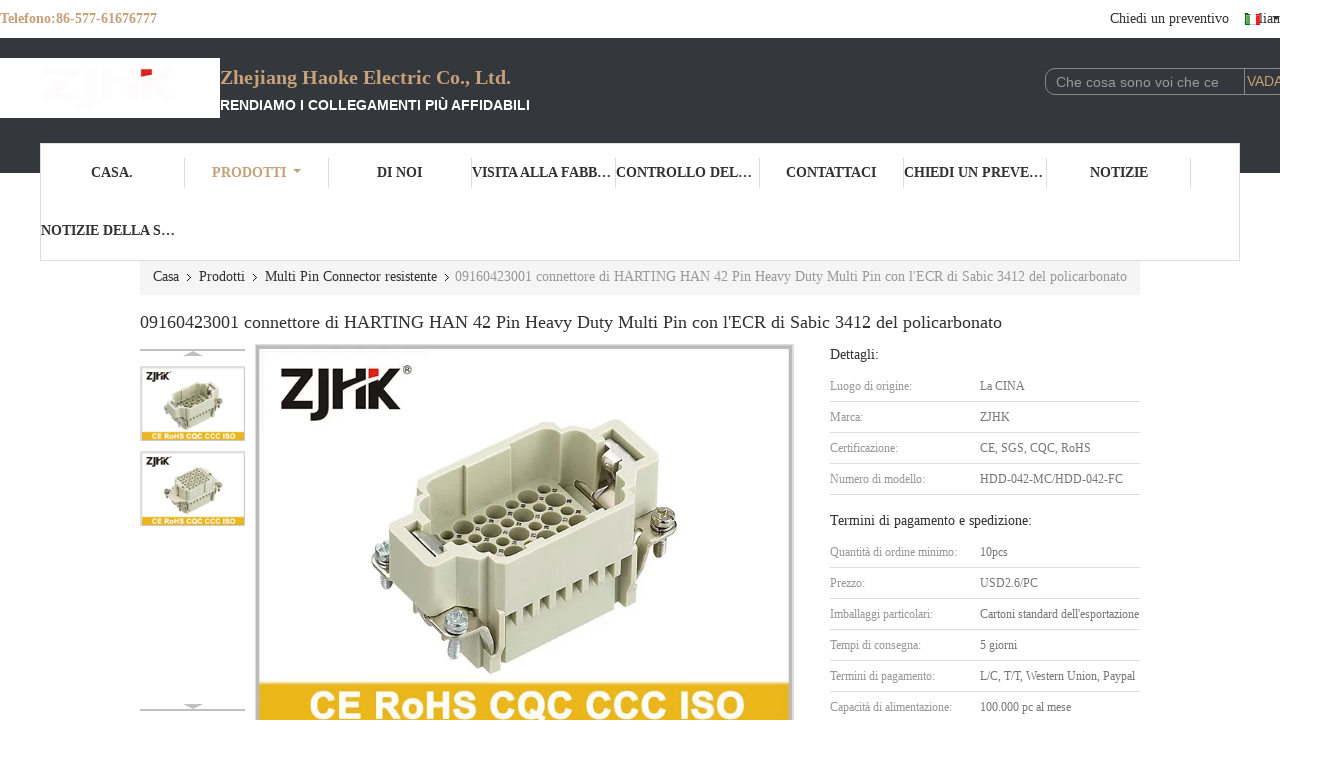

--- FILE ---
content_type: text/html
request_url: https://italian.heavyduty-connector.com/sale-10809642-09160423001-harting-han-42-pin-heavy-duty-multi-pin-connector-with-polycarbonate-sabic-3412-ecr.html
body_size: 34111
content:

<!DOCTYPE html>
<html lang="it">
<head>
	<meta charset="utf-8">
	<meta http-equiv="X-UA-Compatible" content="IE=edge">
	<meta name="viewport" content="width=device-width, initial-scale=1.0, maximum-scale=5.1, minimum-scale=1">
    <title>09160423001 connettore di HARTING HAN 42 Pin Heavy Duty Multi Pin con l'ECR di Sabic 3412 del policarbonato</title>
    <meta name="keywords" content="Connettori di cavo resistenti, Connettore multi-pin a 42 pin, Collegamento in policarbonato Sabic 3412 ECR, Multi Pin Connector resistente" />
    <meta name="description" content="alta qualità 09160423001 connettore di HARTING HAN 42 Pin Heavy Duty Multi Pin con l'ECR di Sabic 3412 del policarbonato dalla Cina, Il principale mercato di prodotti della Cina Connettori di cavo resistenti Prodotto,  Connettore multi-pin a 42 pin fabbriche,  Collegamento in policarbonato Sabic 3412 ECR prodotti." />
    <link type='text/css' rel='stylesheet' href='/??/images/global.css,/photo/heavyduty-connector/sitetpl/style/common.css?ver=1721639800' media='all'>
			  <script type='text/javascript' src='/js/jquery.js'></script><meta property="og:title" content="09160423001 connettore di HARTING HAN 42 Pin Heavy Duty Multi Pin con l'ECR di Sabic 3412 del policarbonato" />
<meta property="og:description" content="alta qualità 09160423001 connettore di HARTING HAN 42 Pin Heavy Duty Multi Pin con l'ECR di Sabic 3412 del policarbonato dalla Cina, Il principale mercato di prodotti della Cina Connettori di cavo resistenti Prodotto,  Connettore multi-pin a 42 pin fabbriche,  Collegamento in policarbonato Sabic 3412 ECR prodotti." />
<meta property="og:type" content="product" />
<meta property="og:availability" content="instock" />
<meta property="og:site_name" content="Zhejiang Haoke Electric Co., Ltd." />
<meta property="og:url" content="https://italian.heavyduty-connector.com/sale-10809642-09160423001-harting-han-42-pin-heavy-duty-multi-pin-connector-with-polycarbonate-sabic-3412-ecr.html" />
<meta property="og:image" content="https://italian.heavyduty-connector.com/photo/ps19503162-09160423001_harting_han_42_pin_heavy_duty_multi_pin_connector_with_polycarbonate_sabic_3412_ecr.jpg" />
<link rel="canonical" href="https://italian.heavyduty-connector.com/sale-10809642-09160423001-harting-han-42-pin-heavy-duty-multi-pin-connector-with-polycarbonate-sabic-3412-ecr.html" />
<link rel="alternate" href="https://m.italian.heavyduty-connector.com/sale-10809642-09160423001-harting-han-42-pin-heavy-duty-multi-pin-connector-with-polycarbonate-sabic-3412-ecr.html" media="only screen and (max-width: 640px)" />
<link rel="stylesheet" type="text/css" href="/js/guidefirstcommon.css" />
<style type="text/css">
/*<![CDATA[*/
.consent__cookie {position: fixed;top: 0;left: 0;width: 100%;height: 0%;z-index: 100000;}.consent__cookie_bg {position: fixed;top: 0;left: 0;width: 100%;height: 100%;background: #000;opacity: .6;display: none }.consent__cookie_rel {position: fixed;bottom:0;left: 0;width: 100%;background: #fff;display: -webkit-box;display: -ms-flexbox;display: flex;flex-wrap: wrap;padding: 24px 80px;-webkit-box-sizing: border-box;box-sizing: border-box;-webkit-box-pack: justify;-ms-flex-pack: justify;justify-content: space-between;-webkit-transition: all ease-in-out .3s;transition: all ease-in-out .3s }.consent__close {position: absolute;top: 20px;right: 20px;cursor: pointer }.consent__close svg {fill: #777 }.consent__close:hover svg {fill: #000 }.consent__cookie_box {flex: 1;word-break: break-word;}.consent__warm {color: #777;font-size: 16px;margin-bottom: 12px;line-height: 19px }.consent__title {color: #333;font-size: 20px;font-weight: 600;margin-bottom: 12px;line-height: 23px }.consent__itxt {color: #333;font-size: 14px;margin-bottom: 12px;display: -webkit-box;display: -ms-flexbox;display: flex;-webkit-box-align: center;-ms-flex-align: center;align-items: center }.consent__itxt i {display: -webkit-inline-box;display: -ms-inline-flexbox;display: inline-flex;width: 28px;height: 28px;border-radius: 50%;background: #e0f9e9;margin-right: 8px;-webkit-box-align: center;-ms-flex-align: center;align-items: center;-webkit-box-pack: center;-ms-flex-pack: center;justify-content: center }.consent__itxt svg {fill: #3ca860 }.consent__txt {color: #a6a6a6;font-size: 14px;margin-bottom: 8px;line-height: 17px }.consent__btns {display: -webkit-box;display: -ms-flexbox;display: flex;-webkit-box-orient: vertical;-webkit-box-direction: normal;-ms-flex-direction: column;flex-direction: column;-webkit-box-pack: center;-ms-flex-pack: center;justify-content: center;flex-shrink: 0;}.consent__btn {width: 280px;height: 40px;line-height: 40px;text-align: center;background: #3ca860;color: #fff;border-radius: 4px;margin: 8px 0;-webkit-box-sizing: border-box;box-sizing: border-box;cursor: pointer;font-size:14px}.consent__btn:hover {background: #00823b }.consent__btn.empty {color: #3ca860;border: 1px solid #3ca860;background: #fff }.consent__btn.empty:hover {background: #3ca860;color: #fff }.open .consent__cookie_bg {display: block }.open .consent__cookie_rel {bottom: 0 }@media (max-width: 760px) {.consent__btns {width: 100%;align-items: center;}.consent__cookie_rel {padding: 20px 24px }}.consent__cookie.open {display: block;}.consent__cookie {display: none;}
/*]]>*/
</style>
<style type="text/css">
/*<![CDATA[*/
@media only screen and (max-width:640px){.contact_now_dialog .content-wrap .desc{background-image:url(/images/cta_images/bg_s.png) !important}}.contact_now_dialog .content-wrap .content-wrap_header .cta-close{background-image:url(/images/cta_images/sprite.png) !important}.contact_now_dialog .content-wrap .desc{background-image:url(/images/cta_images/bg_l.png) !important}.contact_now_dialog .content-wrap .cta-btn i{background-image:url(/images/cta_images/sprite.png) !important}.contact_now_dialog .content-wrap .head-tip img{content:url(/images/cta_images/cta_contact_now.png) !important}.cusim{background-image:url(/images/imicon/im.svg) !important}.cuswa{background-image:url(/images/imicon/wa.png) !important}.cusall{background-image:url(/images/imicon/allchat.svg) !important}
/*]]>*/
</style>
<script type="text/javascript" src="/js/guidefirstcommon.js"></script>
<script type="text/javascript">
/*<![CDATA[*/
window.isvideotpl = 0;window.detailurl = '';
var colorUrl = '';var isShowGuide = 2;var showGuideColor = 0;var im_appid = 10003;var im_msg="Good day, what product are you looking for?";

var cta_cid = 34923;var use_defaulProductInfo = 1;var cta_pid = 10809642;var test_company = 0;var webim_domain = '';var company_type = 0;var cta_equipment = 'pc'; var setcookie = 'setwebimCookie(45116,10809642,0)'; var whatsapplink = "https://wa.me/8615057378995?text=Hi%2C+I%27m+interested+in+09160423001+connettore+di+HARTING+HAN+42+Pin+Heavy+Duty+Multi+Pin+con+l%27ECR+di+Sabic+3412+del+policarbonato."; function insertMeta(){var str = '<meta name="mobile-web-app-capable" content="yes" /><meta name="viewport" content="width=device-width, initial-scale=1.0" />';document.head.insertAdjacentHTML('beforeend',str);} var element = document.querySelector('a.footer_webim_a[href="/webim/webim_tab.html"]');if (element) {element.parentNode.removeChild(element);}

var colorUrl = '';
var aisearch = 0;
var selfUrl = '';
window.playerReportUrl='/vod/view_count/report';
var query_string = ["Products","Detail"];
var g_tp = '';
var customtplcolor = 99341;
var str_chat = 'Chiacchierata';
				var str_call_now = 'Chiama ora.';
var str_chat_now = 'chatta adesso';
var str_contact1 = 'Ottieni il miglior prezzo';var str_chat_lang='italian';var str_contact2 = 'Ottieni il prezzo';var str_contact2 = 'Il miglior prezzo';var str_contact = 'contatto';
window.predomainsub = "";
/*]]>*/
</script>
</head>
<body>
<img src="/logo.gif" style="display:none" alt="logo"/>
<a style="display: none!important;" title="Zhejiang Haoke Electric Co., Ltd." class="float-inquiry" href="/contactnow.html" onclick='setinquiryCookie("{\"showproduct\":1,\"pid\":\"10809642\",\"name\":\"09160423001 connettore di HARTING HAN 42 Pin Heavy Duty Multi Pin con l&#039;ECR di Sabic 3412 del policarbonato\",\"source_url\":\"\\/sale-10809642-09160423001-harting-han-42-pin-heavy-duty-multi-pin-connector-with-polycarbonate-sabic-3412-ecr.html\",\"picurl\":\"\\/photo\\/pd19503162-09160423001_harting_han_42_pin_heavy_duty_multi_pin_connector_with_polycarbonate_sabic_3412_ecr.jpg\",\"propertyDetail\":[[\"No. di ordine.\",\"09160423001 e 09160423101\"],[\"Tipo del connettore:\",\"Collegamento ad altissima densit\\u00e0\"],[\"Inserzioni\",\"Policarbonato Sabic 3412 Racc.\"],[\"Collegamento del cavo\",\"Crimp\"]],\"company_name\":null,\"picurl_c\":\"\\/photo\\/pc19503162-09160423001_harting_han_42_pin_heavy_duty_multi_pin_connector_with_polycarbonate_sabic_3412_ecr.jpg\",\"price\":\"USD2.6\\/PC\",\"username\":\"nelson\",\"viewTime\":\"Ultimo Login : 4 orario 09 minuti fa\",\"subject\":\"Mi interessa la vostra 09160423001 connettore di HARTING HAN 42 Pin Heavy Duty Multi Pin con l&#039;ECR di Sabic 3412 del policarbonato\",\"countrycode\":\"\"}");'></a>
<script>
var originProductInfo = '';
var originProductInfo = {"showproduct":1,"pid":"10809642","name":"09160423001 connettore di HARTING HAN 42 Pin Heavy Duty Multi Pin con l&#039;ECR di Sabic 3412 del policarbonato","source_url":"\/sale-10809642-09160423001-harting-han-42-pin-heavy-duty-multi-pin-connector-with-polycarbonate-sabic-3412-ecr.html","picurl":"\/photo\/pd19503162-09160423001_harting_han_42_pin_heavy_duty_multi_pin_connector_with_polycarbonate_sabic_3412_ecr.jpg","propertyDetail":[["No. di ordine.","09160423001 e 09160423101"],["Tipo del connettore:","Collegamento ad altissima densit\u00e0"],["Inserzioni","Policarbonato Sabic 3412 Racc."],["Collegamento del cavo","Crimp"]],"company_name":null,"picurl_c":"\/photo\/pc19503162-09160423001_harting_han_42_pin_heavy_duty_multi_pin_connector_with_polycarbonate_sabic_3412_ecr.jpg","price":"USD2.6\/PC","username":"nelson","viewTime":"Ultimo Login : 2 orario 09 minuti fa","subject":"Mi interessa la vostra 09160423001 connettore di HARTING HAN 42 Pin Heavy Duty Multi Pin con l&#039;ECR di Sabic 3412 del policarbonato","countrycode":""};
var save_url = "/contactsave.html";
var update_url = "/updateinquiry.html";
var productInfo = {};
var defaulProductInfo = {};
var myDate = new Date();
var curDate = myDate.getFullYear()+'-'+(parseInt(myDate.getMonth())+1)+'-'+myDate.getDate();
var message = '';
var default_pop = 1;
var leaveMessageDialog = document.getElementsByClassName('leave-message-dialog')[0]; // 获取弹层
var _$$ = function (dom) {
    return document.querySelectorAll(dom);
};
resInfo = originProductInfo;
resInfo['name'] = resInfo['name'] || '';
defaulProductInfo.pid = resInfo['pid'];
defaulProductInfo.productName = resInfo['name'] ?? '';
defaulProductInfo.productInfo = resInfo['propertyDetail'];
defaulProductInfo.productImg = resInfo['picurl_c'];
defaulProductInfo.subject = resInfo['subject'] ?? '';
defaulProductInfo.productImgAlt = resInfo['name'] ?? '';
var inquirypopup_tmp = 1;
var message = 'Caro,'+'\r\n'+"Sono interessato a"+' '+trim(resInfo['name'])+", potresti inviarmi maggiori dettagli come tipo, dimensioni, MOQ, materiale, ecc."+'\r\n'+"Grazie!"+'\r\n'+"Aspettando la tua risposta.";
var message_1 = 'Caro,'+'\r\n'+"Sono interessato a"+' '+trim(resInfo['name'])+", potresti inviarmi maggiori dettagli come tipo, dimensioni, MOQ, materiale, ecc."+'\r\n'+"Grazie!"+'\r\n'+"Aspettando la tua risposta.";
var message_2 = 'Ciao,'+'\r\n'+"sto cercando"+' '+trim(resInfo['name'])+", per favore inviami il prezzo, le specifiche e l'immagine."+'\r\n'+"La tua rapida risposta sarà molto apprezzata."+'\r\n'+"Non esitate a contattarmi per ulteriori informazioni."+'\r\n'+"Molte grazie.";
var message_3 = 'Ciao,'+'\r\n'+trim(resInfo['name'])+' '+"soddisfa le mie aspettative."+'\r\n'+"Per favore dammi il prezzo migliore e qualche altra informazione sul prodotto."+'\r\n'+"Non esitate a contattarmi tramite la mia posta."+'\r\n'+"Molte grazie.";

var message_4 = 'Caro,'+'\r\n'+"Qual è il prezzo FOB sul tuo"+' '+trim(resInfo['name'])+'?'+'\r\n'+"Qual è il nome del porto più vicino?"+'\r\n'+"Per favore rispondimi il prima possibile, sarebbe meglio condividere ulteriori informazioni."+'\r\n'+"Saluti!";
var message_5 = 'Ciao,'+'\r\n'+"Sono molto interessato al tuo"+' '+trim(resInfo['name'])+'.'+'\r\n'+"Inviami i dettagli del tuo prodotto."+'\r\n'+"In attesa di una tua rapida risposta."+'\r\n'+"Non esitate a contattarmi per posta."+'\r\n'+"Saluti!";

var message_6 = 'Caro,'+'\r\n'+"Forniscici informazioni sul tuo"+' '+trim(resInfo['name'])+", come tipo, dimensione, materiale e, naturalmente, il miglior prezzo."+'\r\n'+"In attesa di una tua rapida risposta."+'\r\n'+"Grazie!";
var message_7 = 'Caro,'+'\r\n'+"Puoi fornire"+' '+trim(resInfo['name'])+" per noi?"+'\r\n'+"Per prima cosa vogliamo un listino prezzi e alcuni dettagli del prodotto."+'\r\n'+"Spero di ricevere una risposta al più presto e non vedo l'ora di collaborare."+'\r\n'+"Grazie mille.";
var message_8 = 'Ciao,'+'\r\n'+"sto cercando"+' '+trim(resInfo['name'])+", per favore dammi alcune informazioni più dettagliate sul prodotto."+'\r\n'+"Attendo con ansia la vostra risposta."+'\r\n'+"Grazie!";
var message_9 = 'Ciao,'+'\r\n'+"Il tuo"+' '+trim(resInfo['name'])+" soddisfa molto bene le mie esigenze."+'\r\n'+"Inviami il prezzo, le specifiche e un modello simile andrà bene."+'\r\n'+"Sentiti libero di chattare con me."+'\r\n'+"Grazie!";
var message_10 = 'Caro,'+'\r\n'+"Voglio saperne di più sui dettagli e sulla citazione di"+' '+trim(resInfo['name'])+'.'+'\r\n'+"Non esitate a contattarmi."+'\r\n'+"Saluti!";

var r = getRandom(1,10);

defaulProductInfo.message = eval("message_"+r);
    defaulProductInfo.message = eval("message_"+r);
        var mytAjax = {

    post: function(url, data, fn) {
        var xhr = new XMLHttpRequest();
        xhr.open("POST", url, true);
        xhr.setRequestHeader("Content-Type", "application/x-www-form-urlencoded;charset=UTF-8");
        xhr.setRequestHeader("X-Requested-With", "XMLHttpRequest");
        xhr.setRequestHeader('Content-Type','text/plain;charset=UTF-8');
        xhr.onreadystatechange = function() {
            if(xhr.readyState == 4 && (xhr.status == 200 || xhr.status == 304)) {
                fn.call(this, xhr.responseText);
            }
        };
        xhr.send(data);
    },

    postform: function(url, data, fn) {
        var xhr = new XMLHttpRequest();
        xhr.open("POST", url, true);
        xhr.setRequestHeader("X-Requested-With", "XMLHttpRequest");
        xhr.onreadystatechange = function() {
            if(xhr.readyState == 4 && (xhr.status == 200 || xhr.status == 304)) {
                fn.call(this, xhr.responseText);
            }
        };
        xhr.send(data);
    }
};
/*window.onload = function(){
    leaveMessageDialog = document.getElementsByClassName('leave-message-dialog')[0];
    if (window.localStorage.recordDialogStatus=='undefined' || (window.localStorage.recordDialogStatus!='undefined' && window.localStorage.recordDialogStatus != curDate)) {
        setTimeout(function(){
            if(parseInt(inquirypopup_tmp%10) == 1){
                creatDialog(defaulProductInfo, 1);
            }
        }, 6000);
    }
};*/
function trim(str)
{
    str = str.replace(/(^\s*)/g,"");
    return str.replace(/(\s*$)/g,"");
};
function getRandom(m,n){
    var num = Math.floor(Math.random()*(m - n) + n);
    return num;
};
function strBtn(param) {

    var starattextarea = document.getElementById("textareamessage").value.length;
    var email = document.getElementById("startEmail").value;

    var default_tip = document.querySelectorAll(".watermark_container").length;
    if (20 < starattextarea && starattextarea < 3000) {
        if(default_tip>0){
            document.getElementById("textareamessage1").parentNode.parentNode.nextElementSibling.style.display = "none";
        }else{
            document.getElementById("textareamessage1").parentNode.nextElementSibling.style.display = "none";
        }

    } else {
        if(default_tip>0){
            document.getElementById("textareamessage1").parentNode.parentNode.nextElementSibling.style.display = "block";
        }else{
            document.getElementById("textareamessage1").parentNode.nextElementSibling.style.display = "block";
        }

        return;
    }

    // var re = /^([a-zA-Z0-9_-])+@([a-zA-Z0-9_-])+\.([a-zA-Z0-9_-])+/i;/*邮箱不区分大小写*/
    var re = /^[a-zA-Z0-9][\w-]*(\.?[\w-]+)*@[a-zA-Z0-9-]+(\.[a-zA-Z0-9]+)+$/i;
    if (!re.test(email)) {
        document.getElementById("startEmail").nextElementSibling.style.display = "block";
        return;
    } else {
        document.getElementById("startEmail").nextElementSibling.style.display = "none";
    }

    var subject = document.getElementById("pop_subject").value;
    var pid = document.getElementById("pop_pid").value;
    var message = document.getElementById("textareamessage").value;
    var sender_email = document.getElementById("startEmail").value;
    var tel = '';
    if (document.getElementById("tel0") != undefined && document.getElementById("tel0") != '')
        tel = document.getElementById("tel0").value;
    var form_serialize = '&tel='+tel;

    form_serialize = form_serialize.replace(/\+/g, "%2B");
    mytAjax.post(save_url,"pid="+pid+"&subject="+subject+"&email="+sender_email+"&message="+(message)+form_serialize,function(res){
        var mes = JSON.parse(res);
        if(mes.status == 200){
            var iid = mes.iid;
            document.getElementById("pop_iid").value = iid;
            document.getElementById("pop_uuid").value = mes.uuid;

            if(typeof gtag_report_conversion === "function"){
                gtag_report_conversion();//执行统计js代码
            }
            if(typeof fbq === "function"){
                fbq('track','Purchase');//执行统计js代码
            }
        }
    });
    for (var index = 0; index < document.querySelectorAll(".dialog-content-pql").length; index++) {
        document.querySelectorAll(".dialog-content-pql")[index].style.display = "none";
    };
    $('#idphonepql').val(tel);
    document.getElementById("dialog-content-pql-id").style.display = "block";
    ;
};
function twoBtnOk(param) {

    var selectgender = document.getElementById("Mr").innerHTML;
    var iid = document.getElementById("pop_iid").value;
    var sendername = document.getElementById("idnamepql").value;
    var senderphone = document.getElementById("idphonepql").value;
    var sendercname = document.getElementById("idcompanypql").value;
    var uuid = document.getElementById("pop_uuid").value;
    var gender = 2;
    if(selectgender == 'Mr.') gender = 0;
    if(selectgender == 'Mrs.') gender = 1;
    var pid = document.getElementById("pop_pid").value;
    var form_serialize = '';

        form_serialize = form_serialize.replace(/\+/g, "%2B");

    mytAjax.post(update_url,"iid="+iid+"&gender="+gender+"&uuid="+uuid+"&name="+(sendername)+"&tel="+(senderphone)+"&company="+(sendercname)+form_serialize,function(res){});

    for (var index = 0; index < document.querySelectorAll(".dialog-content-pql").length; index++) {
        document.querySelectorAll(".dialog-content-pql")[index].style.display = "none";
    };
    document.getElementById("dialog-content-pql-ok").style.display = "block";

};
function toCheckMust(name) {
    $('#'+name+'error').hide();
}
function handClidk(param) {
    var starattextarea = document.getElementById("textareamessage1").value.length;
    var email = document.getElementById("startEmail1").value;
    var default_tip = document.querySelectorAll(".watermark_container").length;
    if (20 < starattextarea && starattextarea < 3000) {
        if(default_tip>0){
            document.getElementById("textareamessage1").parentNode.parentNode.nextElementSibling.style.display = "none";
        }else{
            document.getElementById("textareamessage1").parentNode.nextElementSibling.style.display = "none";
        }

    } else {
        if(default_tip>0){
            document.getElementById("textareamessage1").parentNode.parentNode.nextElementSibling.style.display = "block";
        }else{
            document.getElementById("textareamessage1").parentNode.nextElementSibling.style.display = "block";
        }

        return;
    }

    // var re = /^([a-zA-Z0-9_-])+@([a-zA-Z0-9_-])+\.([a-zA-Z0-9_-])+/i;
    var re = /^[a-zA-Z0-9][\w-]*(\.?[\w-]+)*@[a-zA-Z0-9-]+(\.[a-zA-Z0-9]+)+$/i;
    if (!re.test(email)) {
        document.getElementById("startEmail1").nextElementSibling.style.display = "block";
        return;
    } else {
        document.getElementById("startEmail1").nextElementSibling.style.display = "none";
    }

    var subject = document.getElementById("pop_subject").value;
    var pid = document.getElementById("pop_pid").value;
    var message = document.getElementById("textareamessage1").value;
    var sender_email = document.getElementById("startEmail1").value;
    var form_serialize = tel = '';
    if (document.getElementById("tel1") != undefined && document.getElementById("tel1") != '')
        tel = document.getElementById("tel1").value;
        mytAjax.post(save_url,"email="+sender_email+"&tel="+tel+"&pid="+pid+"&message="+message+"&subject="+subject+form_serialize,function(res){

        var mes = JSON.parse(res);
        if(mes.status == 200){
            var iid = mes.iid;
            document.getElementById("pop_iid").value = iid;
            document.getElementById("pop_uuid").value = mes.uuid;
            if(typeof gtag_report_conversion === "function"){
                gtag_report_conversion();//执行统计js代码
            }
        }

    });
    for (var index = 0; index < document.querySelectorAll(".dialog-content-pql").length; index++) {
        document.querySelectorAll(".dialog-content-pql")[index].style.display = "none";
    };
    $('#idphonepql').val(tel);
    document.getElementById("dialog-content-pql-id").style.display = "block";

};
window.addEventListener('load', function () {
    $('.checkbox-wrap label').each(function(){
        if($(this).find('input').prop('checked')){
            $(this).addClass('on')
        }else {
            $(this).removeClass('on')
        }
    })
    $(document).on('click', '.checkbox-wrap label' , function(ev){
        if (ev.target.tagName.toUpperCase() != 'INPUT') {
            $(this).toggleClass('on')
        }
    })
})

function hand_video(pdata) {
    data = JSON.parse(pdata);
    productInfo.productName = data.productName;
    productInfo.productInfo = data.productInfo;
    productInfo.productImg = data.productImg;
    productInfo.subject = data.subject;

    var message = 'Caro,'+'\r\n'+"Sono interessato a"+' '+trim(data.productName)+", potresti inviarmi maggiori dettagli come tipo, dimensione, quantità, materiale, ecc."+'\r\n'+"Grazie!"+'\r\n'+"Aspettando la tua risposta.";

    var message = 'Caro,'+'\r\n'+"Sono interessato a"+' '+trim(data.productName)+", potresti inviarmi maggiori dettagli come tipo, dimensioni, MOQ, materiale, ecc."+'\r\n'+"Grazie!"+'\r\n'+"Aspettando la tua risposta.";
    var message_1 = 'Caro,'+'\r\n'+"Sono interessato a"+' '+trim(data.productName)+", potresti inviarmi maggiori dettagli come tipo, dimensioni, MOQ, materiale, ecc."+'\r\n'+"Grazie!"+'\r\n'+"Aspettando la tua risposta.";
    var message_2 = 'Ciao,'+'\r\n'+"sto cercando"+' '+trim(data.productName)+", per favore inviami il prezzo, le specifiche e l'immagine."+'\r\n'+"La tua rapida risposta sarà molto apprezzata."+'\r\n'+"Non esitate a contattarmi per ulteriori informazioni."+'\r\n'+"Molte grazie.";
    var message_3 = 'Ciao,'+'\r\n'+trim(data.productName)+' '+"soddisfa le mie aspettative."+'\r\n'+"Per favore dammi il prezzo migliore e qualche altra informazione sul prodotto."+'\r\n'+"Non esitate a contattarmi tramite la mia posta."+'\r\n'+"Molte grazie.";

    var message_4 = 'Caro,'+'\r\n'+"Qual è il prezzo FOB sul tuo"+' '+trim(data.productName)+'?'+'\r\n'+"Qual è il nome del porto più vicino?"+'\r\n'+"Per favore rispondimi il prima possibile, sarebbe meglio condividere ulteriori informazioni."+'\r\n'+"Saluti!";
    var message_5 = 'Ciao,'+'\r\n'+"Sono molto interessato al tuo"+' '+trim(data.productName)+'.'+'\r\n'+"Inviami i dettagli del tuo prodotto."+'\r\n'+"In attesa di una tua rapida risposta."+'\r\n'+"Non esitate a contattarmi per posta."+'\r\n'+"Saluti!";

    var message_6 = 'Caro,'+'\r\n'+"Forniscici informazioni sul tuo"+' '+trim(data.productName)+", come tipo, dimensione, materiale e, naturalmente, il miglior prezzo."+'\r\n'+"In attesa di una tua rapida risposta."+'\r\n'+"Grazie!";
    var message_7 = 'Caro,'+'\r\n'+"Puoi fornire"+' '+trim(data.productName)+" per noi?"+'\r\n'+"Per prima cosa vogliamo un listino prezzi e alcuni dettagli del prodotto."+'\r\n'+"Spero di ricevere una risposta al più presto e non vedo l'ora di collaborare."+'\r\n'+"Grazie mille.";
    var message_8 = 'Ciao,'+'\r\n'+"sto cercando"+' '+trim(data.productName)+", per favore dammi alcune informazioni più dettagliate sul prodotto."+'\r\n'+"Attendo con ansia la vostra risposta."+'\r\n'+"Grazie!";
    var message_9 = 'Ciao,'+'\r\n'+"Il tuo"+' '+trim(data.productName)+" soddisfa molto bene le mie esigenze."+'\r\n'+"Inviami il prezzo, le specifiche e un modello simile andrà bene."+'\r\n'+"Sentiti libero di chattare con me."+'\r\n'+"Grazie!";
    var message_10 = 'Caro,'+'\r\n'+"Voglio saperne di più sui dettagli e sulla citazione di"+' '+trim(data.productName)+'.'+'\r\n'+"Non esitate a contattarmi."+'\r\n'+"Saluti!";

    var r = getRandom(1,10);

    productInfo.message = eval("message_"+r);
            if(parseInt(inquirypopup_tmp/10) == 1){
        productInfo.message = "";
    }
    productInfo.pid = data.pid;
    creatDialog(productInfo, 2);
};

function handDialog(pdata) {
    data = JSON.parse(pdata);
    productInfo.productName = data.productName;
    productInfo.productInfo = data.productInfo;
    productInfo.productImg = data.productImg;
    productInfo.subject = data.subject;

    var message = 'Caro,'+'\r\n'+"Sono interessato a"+' '+trim(data.productName)+", potresti inviarmi maggiori dettagli come tipo, dimensione, quantità, materiale, ecc."+'\r\n'+"Grazie!"+'\r\n'+"Aspettando la tua risposta.";

    var message = 'Caro,'+'\r\n'+"Sono interessato a"+' '+trim(data.productName)+", potresti inviarmi maggiori dettagli come tipo, dimensioni, MOQ, materiale, ecc."+'\r\n'+"Grazie!"+'\r\n'+"Aspettando la tua risposta.";
    var message_1 = 'Caro,'+'\r\n'+"Sono interessato a"+' '+trim(data.productName)+", potresti inviarmi maggiori dettagli come tipo, dimensioni, MOQ, materiale, ecc."+'\r\n'+"Grazie!"+'\r\n'+"Aspettando la tua risposta.";
    var message_2 = 'Ciao,'+'\r\n'+"sto cercando"+' '+trim(data.productName)+", per favore inviami il prezzo, le specifiche e l'immagine."+'\r\n'+"La tua rapida risposta sarà molto apprezzata."+'\r\n'+"Non esitate a contattarmi per ulteriori informazioni."+'\r\n'+"Molte grazie.";
    var message_3 = 'Ciao,'+'\r\n'+trim(data.productName)+' '+"soddisfa le mie aspettative."+'\r\n'+"Per favore dammi il prezzo migliore e qualche altra informazione sul prodotto."+'\r\n'+"Non esitate a contattarmi tramite la mia posta."+'\r\n'+"Molte grazie.";

    var message_4 = 'Caro,'+'\r\n'+"Qual è il prezzo FOB sul tuo"+' '+trim(data.productName)+'?'+'\r\n'+"Qual è il nome del porto più vicino?"+'\r\n'+"Per favore rispondimi il prima possibile, sarebbe meglio condividere ulteriori informazioni."+'\r\n'+"Saluti!";
    var message_5 = 'Ciao,'+'\r\n'+"Sono molto interessato al tuo"+' '+trim(data.productName)+'.'+'\r\n'+"Inviami i dettagli del tuo prodotto."+'\r\n'+"In attesa di una tua rapida risposta."+'\r\n'+"Non esitate a contattarmi per posta."+'\r\n'+"Saluti!";

    var message_6 = 'Caro,'+'\r\n'+"Forniscici informazioni sul tuo"+' '+trim(data.productName)+", come tipo, dimensione, materiale e, naturalmente, il miglior prezzo."+'\r\n'+"In attesa di una tua rapida risposta."+'\r\n'+"Grazie!";
    var message_7 = 'Caro,'+'\r\n'+"Puoi fornire"+' '+trim(data.productName)+" per noi?"+'\r\n'+"Per prima cosa vogliamo un listino prezzi e alcuni dettagli del prodotto."+'\r\n'+"Spero di ricevere una risposta al più presto e non vedo l'ora di collaborare."+'\r\n'+"Grazie mille.";
    var message_8 = 'Ciao,'+'\r\n'+"sto cercando"+' '+trim(data.productName)+", per favore dammi alcune informazioni più dettagliate sul prodotto."+'\r\n'+"Attendo con ansia la vostra risposta."+'\r\n'+"Grazie!";
    var message_9 = 'Ciao,'+'\r\n'+"Il tuo"+' '+trim(data.productName)+" soddisfa molto bene le mie esigenze."+'\r\n'+"Inviami il prezzo, le specifiche e un modello simile andrà bene."+'\r\n'+"Sentiti libero di chattare con me."+'\r\n'+"Grazie!";
    var message_10 = 'Caro,'+'\r\n'+"Voglio saperne di più sui dettagli e sulla citazione di"+' '+trim(data.productName)+'.'+'\r\n'+"Non esitate a contattarmi."+'\r\n'+"Saluti!";

    var r = getRandom(1,10);
    productInfo.message = eval("message_"+r);
            if(parseInt(inquirypopup_tmp/10) == 1){
        productInfo.message = "";
    }
    productInfo.pid = data.pid;
    creatDialog(productInfo, 2);
};

function closepql(param) {

    leaveMessageDialog.style.display = 'none';
};

function closepql2(param) {

    for (var index = 0; index < document.querySelectorAll(".dialog-content-pql").length; index++) {
        document.querySelectorAll(".dialog-content-pql")[index].style.display = "none";
    };
    document.getElementById("dialog-content-pql-ok").style.display = "block";
};

function decodeHtmlEntities(str) {
    var tempElement = document.createElement('div');
    tempElement.innerHTML = str;
    return tempElement.textContent || tempElement.innerText || '';
}

function initProduct(productInfo,type){

    productInfo.productName = decodeHtmlEntities(productInfo.productName);
    productInfo.message = decodeHtmlEntities(productInfo.message);

    leaveMessageDialog = document.getElementsByClassName('leave-message-dialog')[0];
    leaveMessageDialog.style.display = "block";
    if(type == 3){
        var popinquiryemail = document.getElementById("popinquiryemail").value;
        _$$("#startEmail1")[0].value = popinquiryemail;
    }else{
        _$$("#startEmail1")[0].value = "";
    }
    _$$("#startEmail")[0].value = "";
    _$$("#idnamepql")[0].value = "";
    _$$("#idphonepql")[0].value = "";
    _$$("#idcompanypql")[0].value = "";

    _$$("#pop_pid")[0].value = productInfo.pid;
    _$$("#pop_subject")[0].value = productInfo.subject;
    
    if(parseInt(inquirypopup_tmp/10) == 1){
        productInfo.message = "";
    }

    _$$("#textareamessage1")[0].value = productInfo.message;
    _$$("#textareamessage")[0].value = productInfo.message;

    _$$("#dialog-content-pql-id .titlep")[0].innerHTML = productInfo.productName;
    _$$("#dialog-content-pql-id img")[0].setAttribute("src", productInfo.productImg);
    _$$("#dialog-content-pql-id img")[0].setAttribute("alt", productInfo.productImgAlt);

    _$$("#dialog-content-pql-id-hand img")[0].setAttribute("src", productInfo.productImg);
    _$$("#dialog-content-pql-id-hand img")[0].setAttribute("alt", productInfo.productImgAlt);
    _$$("#dialog-content-pql-id-hand .titlep")[0].innerHTML = productInfo.productName;

    if (productInfo.productInfo.length > 0) {
        var ul2, ul;
        ul = document.createElement("ul");
        for (var index = 0; index < productInfo.productInfo.length; index++) {
            var el = productInfo.productInfo[index];
            var li = document.createElement("li");
            var span1 = document.createElement("span");
            span1.innerHTML = el[0] + ":";
            var span2 = document.createElement("span");
            span2.innerHTML = el[1];
            li.appendChild(span1);
            li.appendChild(span2);
            ul.appendChild(li);

        }
        ul2 = ul.cloneNode(true);
        if (type === 1) {
            _$$("#dialog-content-pql-id .left")[0].replaceChild(ul, _$$("#dialog-content-pql-id .left ul")[0]);
        } else {
            _$$("#dialog-content-pql-id-hand .left")[0].replaceChild(ul2, _$$("#dialog-content-pql-id-hand .left ul")[0]);
            _$$("#dialog-content-pql-id .left")[0].replaceChild(ul, _$$("#dialog-content-pql-id .left ul")[0]);
        }
    };
    for (var index = 0; index < _$$("#dialog-content-pql-id .right ul li").length; index++) {
        _$$("#dialog-content-pql-id .right ul li")[index].addEventListener("click", function (params) {
            _$$("#dialog-content-pql-id .right #Mr")[0].innerHTML = this.innerHTML
        }, false)

    };

};
function closeInquiryCreateDialog() {
    document.getElementById("xuanpan_dialog_box_pql").style.display = "none";
};
function showInquiryCreateDialog() {
    document.getElementById("xuanpan_dialog_box_pql").style.display = "block";
};
function submitPopInquiry(){
    var message = document.getElementById("inquiry_message").value;
    var email = document.getElementById("inquiry_email").value;
    var subject = defaulProductInfo.subject;
    var pid = defaulProductInfo.pid;
    if (email === undefined) {
        showInquiryCreateDialog();
        document.getElementById("inquiry_email").style.border = "1px solid red";
        return false;
    };
    if (message === undefined) {
        showInquiryCreateDialog();
        document.getElementById("inquiry_message").style.border = "1px solid red";
        return false;
    };
    if (email.search(/^\w+((-\w+)|(\.\w+))*\@[A-Za-z0-9]+((\.|-)[A-Za-z0-9]+)*\.[A-Za-z0-9]+$/) == -1) {
        document.getElementById("inquiry_email").style.border= "1px solid red";
        showInquiryCreateDialog();
        return false;
    } else {
        document.getElementById("inquiry_email").style.border= "";
    };
    if (message.length < 20 || message.length >3000) {
        showInquiryCreateDialog();
        document.getElementById("inquiry_message").style.border = "1px solid red";
        return false;
    } else {
        document.getElementById("inquiry_message").style.border = "";
    };
    var tel = '';
    if (document.getElementById("tel") != undefined && document.getElementById("tel") != '')
        tel = document.getElementById("tel").value;

    mytAjax.post(save_url,"pid="+pid+"&subject="+subject+"&email="+email+"&message="+(message)+'&tel='+tel,function(res){
        var mes = JSON.parse(res);
        if(mes.status == 200){
            var iid = mes.iid;
            document.getElementById("pop_iid").value = iid;
            document.getElementById("pop_uuid").value = mes.uuid;

        }
    });
    initProduct(defaulProductInfo);
    for (var index = 0; index < document.querySelectorAll(".dialog-content-pql").length; index++) {
        document.querySelectorAll(".dialog-content-pql")[index].style.display = "none";
    };
    $('#idphonepql').val(tel);
    document.getElementById("dialog-content-pql-id").style.display = "block";

};

//带附件上传
function submitPopInquiryfile(email_id,message_id,check_sort,name_id,phone_id,company_id,attachments){

    if(typeof(check_sort) == 'undefined'){
        check_sort = 0;
    }
    var message = document.getElementById(message_id).value;
    var email = document.getElementById(email_id).value;
    var attachments = document.getElementById(attachments).value;
    if(typeof(name_id) !== 'undefined' && name_id != ""){
        var name  = document.getElementById(name_id).value;
    }
    if(typeof(phone_id) !== 'undefined' && phone_id != ""){
        var phone = document.getElementById(phone_id).value;
    }
    if(typeof(company_id) !== 'undefined' && company_id != ""){
        var company = document.getElementById(company_id).value;
    }
    var subject = defaulProductInfo.subject;
    var pid = defaulProductInfo.pid;

    if(check_sort == 0){
        if (email === undefined) {
            showInquiryCreateDialog();
            document.getElementById(email_id).style.border = "1px solid red";
            return false;
        };
        if (message === undefined) {
            showInquiryCreateDialog();
            document.getElementById(message_id).style.border = "1px solid red";
            return false;
        };

        if (email.search(/^\w+((-\w+)|(\.\w+))*\@[A-Za-z0-9]+((\.|-)[A-Za-z0-9]+)*\.[A-Za-z0-9]+$/) == -1) {
            document.getElementById(email_id).style.border= "1px solid red";
            showInquiryCreateDialog();
            return false;
        } else {
            document.getElementById(email_id).style.border= "";
        };
        if (message.length < 20 || message.length >3000) {
            showInquiryCreateDialog();
            document.getElementById(message_id).style.border = "1px solid red";
            return false;
        } else {
            document.getElementById(message_id).style.border = "";
        };
    }else{

        if (message === undefined) {
            showInquiryCreateDialog();
            document.getElementById(message_id).style.border = "1px solid red";
            return false;
        };

        if (email === undefined) {
            showInquiryCreateDialog();
            document.getElementById(email_id).style.border = "1px solid red";
            return false;
        };

        if (message.length < 20 || message.length >3000) {
            showInquiryCreateDialog();
            document.getElementById(message_id).style.border = "1px solid red";
            return false;
        } else {
            document.getElementById(message_id).style.border = "";
        };

        if (email.search(/^\w+((-\w+)|(\.\w+))*\@[A-Za-z0-9]+((\.|-)[A-Za-z0-9]+)*\.[A-Za-z0-9]+$/) == -1) {
            document.getElementById(email_id).style.border= "1px solid red";
            showInquiryCreateDialog();
            return false;
        } else {
            document.getElementById(email_id).style.border= "";
        };

    };

    mytAjax.post(save_url,"pid="+pid+"&subject="+subject+"&email="+email+"&message="+message+"&company="+company+"&attachments="+attachments,function(res){
        var mes = JSON.parse(res);
        if(mes.status == 200){
            var iid = mes.iid;
            document.getElementById("pop_iid").value = iid;
            document.getElementById("pop_uuid").value = mes.uuid;

            if(typeof gtag_report_conversion === "function"){
                gtag_report_conversion();//执行统计js代码
            }
            if(typeof fbq === "function"){
                fbq('track','Purchase');//执行统计js代码
            }
        }
    });
    initProduct(defaulProductInfo);

    if(name !== undefined && name != ""){
        _$$("#idnamepql")[0].value = name;
    }

    if(phone !== undefined && phone != ""){
        _$$("#idphonepql")[0].value = phone;
    }

    if(company !== undefined && company != ""){
        _$$("#idcompanypql")[0].value = company;
    }

    for (var index = 0; index < document.querySelectorAll(".dialog-content-pql").length; index++) {
        document.querySelectorAll(".dialog-content-pql")[index].style.display = "none";
    };
    document.getElementById("dialog-content-pql-id").style.display = "block";

};
function submitPopInquiryByParam(email_id,message_id,check_sort,name_id,phone_id,company_id){

    if(typeof(check_sort) == 'undefined'){
        check_sort = 0;
    }

    var senderphone = '';
    var message = document.getElementById(message_id).value;
    var email = document.getElementById(email_id).value;
    if(typeof(name_id) !== 'undefined' && name_id != ""){
        var name  = document.getElementById(name_id).value;
    }
    if(typeof(phone_id) !== 'undefined' && phone_id != ""){
        var phone = document.getElementById(phone_id).value;
        senderphone = phone;
    }
    if(typeof(company_id) !== 'undefined' && company_id != ""){
        var company = document.getElementById(company_id).value;
    }
    var subject = defaulProductInfo.subject;
    var pid = defaulProductInfo.pid;

    if(check_sort == 0){
        if (email === undefined) {
            showInquiryCreateDialog();
            document.getElementById(email_id).style.border = "1px solid red";
            return false;
        };
        if (message === undefined) {
            showInquiryCreateDialog();
            document.getElementById(message_id).style.border = "1px solid red";
            return false;
        };

        if (email.search(/^\w+((-\w+)|(\.\w+))*\@[A-Za-z0-9]+((\.|-)[A-Za-z0-9]+)*\.[A-Za-z0-9]+$/) == -1) {
            document.getElementById(email_id).style.border= "1px solid red";
            showInquiryCreateDialog();
            return false;
        } else {
            document.getElementById(email_id).style.border= "";
        };
        if (message.length < 20 || message.length >3000) {
            showInquiryCreateDialog();
            document.getElementById(message_id).style.border = "1px solid red";
            return false;
        } else {
            document.getElementById(message_id).style.border = "";
        };
    }else{

        if (message === undefined) {
            showInquiryCreateDialog();
            document.getElementById(message_id).style.border = "1px solid red";
            return false;
        };

        if (email === undefined) {
            showInquiryCreateDialog();
            document.getElementById(email_id).style.border = "1px solid red";
            return false;
        };

        if (message.length < 20 || message.length >3000) {
            showInquiryCreateDialog();
            document.getElementById(message_id).style.border = "1px solid red";
            return false;
        } else {
            document.getElementById(message_id).style.border = "";
        };

        if (email.search(/^\w+((-\w+)|(\.\w+))*\@[A-Za-z0-9]+((\.|-)[A-Za-z0-9]+)*\.[A-Za-z0-9]+$/) == -1) {
            document.getElementById(email_id).style.border= "1px solid red";
            showInquiryCreateDialog();
            return false;
        } else {
            document.getElementById(email_id).style.border= "";
        };

    };

    var productsku = "";
    if($("#product_sku").length > 0){
        productsku = $("#product_sku").html();
    }

    mytAjax.post(save_url,"tel="+senderphone+"&pid="+pid+"&subject="+subject+"&email="+email+"&message="+message+"&messagesku="+encodeURI(productsku),function(res){
        var mes = JSON.parse(res);
        if(mes.status == 200){
            var iid = mes.iid;
            document.getElementById("pop_iid").value = iid;
            document.getElementById("pop_uuid").value = mes.uuid;

            if(typeof gtag_report_conversion === "function"){
                gtag_report_conversion();//执行统计js代码
            }
            if(typeof fbq === "function"){
                fbq('track','Purchase');//执行统计js代码
            }
        }
    });
    initProduct(defaulProductInfo);

    if(name !== undefined && name != ""){
        _$$("#idnamepql")[0].value = name;
    }

    if(phone !== undefined && phone != ""){
        _$$("#idphonepql")[0].value = phone;
    }

    if(company !== undefined && company != ""){
        _$$("#idcompanypql")[0].value = company;
    }

    for (var index = 0; index < document.querySelectorAll(".dialog-content-pql").length; index++) {
        document.querySelectorAll(".dialog-content-pql")[index].style.display = "none";

    };
    document.getElementById("dialog-content-pql-id").style.display = "block";

};

function creat_videoDialog(productInfo, type) {

    if(type == 1){
        if(default_pop != 1){
            return false;
        }
        window.localStorage.recordDialogStatus = curDate;
    }else{
        default_pop = 0;
    }
    initProduct(productInfo, type);
    if (type === 1) {
        // 自动弹出
        for (var index = 0; index < document.querySelectorAll(".dialog-content-pql").length; index++) {

            document.querySelectorAll(".dialog-content-pql")[index].style.display = "none";
        };
        document.getElementById("dialog-content-pql").style.display = "block";
    } else {
        // 手动弹出
        for (var index = 0; index < document.querySelectorAll(".dialog-content-pql").length; index++) {
            document.querySelectorAll(".dialog-content-pql")[index].style.display = "none";
        };
        document.getElementById("dialog-content-pql-id-hand").style.display = "block";
    }
}

function creatDialog(productInfo, type) {

    if(type == 1){
        if(default_pop != 1){
            return false;
        }
        window.localStorage.recordDialogStatus = curDate;
    }else{
        default_pop = 0;
    }
    initProduct(productInfo, type);
    if (type === 1) {
        // 自动弹出
        for (var index = 0; index < document.querySelectorAll(".dialog-content-pql").length; index++) {

            document.querySelectorAll(".dialog-content-pql")[index].style.display = "none";
        };
        document.getElementById("dialog-content-pql").style.display = "block";
    } else {
        // 手动弹出
        for (var index = 0; index < document.querySelectorAll(".dialog-content-pql").length; index++) {
            document.querySelectorAll(".dialog-content-pql")[index].style.display = "none";
        };
        document.getElementById("dialog-content-pql-id-hand").style.display = "block";
    }
}

//带邮箱信息打开询盘框 emailtype=1表示带入邮箱
function openDialog(emailtype){
    var type = 2;//不带入邮箱，手动弹出
    if(emailtype == 1){
        var popinquiryemail = document.getElementById("popinquiryemail").value;
        // var re = /^([a-zA-Z0-9_-])+@([a-zA-Z0-9_-])+\.([a-zA-Z0-9_-])+/i;
        var re = /^[a-zA-Z0-9][\w-]*(\.?[\w-]+)*@[a-zA-Z0-9-]+(\.[a-zA-Z0-9]+)+$/i;
        if (!re.test(popinquiryemail)) {
            //前端提示样式;
            showInquiryCreateDialog();
            document.getElementById("popinquiryemail").style.border = "1px solid red";
            return false;
        } else {
            //前端提示样式;
        }
        var type = 3;
    }
    creatDialog(defaulProductInfo,type);
}

//上传附件
function inquiryUploadFile(){
    var fileObj = document.querySelector("#fileId").files[0];
    //构建表单数据
    var formData = new FormData();
    var filesize = fileObj.size;
    if(filesize > 10485760 || filesize == 0) {
        document.getElementById("filetips").style.display = "block";
        return false;
    }else {
        document.getElementById("filetips").style.display = "none";
    }
    formData.append('popinquiryfile', fileObj);
    document.getElementById("quotefileform").reset();
    var save_url = "/inquiryuploadfile.html";
    mytAjax.postform(save_url,formData,function(res){
        var mes = JSON.parse(res);
        if(mes.status == 200){
            document.getElementById("uploader-file-info").innerHTML = document.getElementById("uploader-file-info").innerHTML + "<span class=op>"+mes.attfile.name+"<a class=delatt id=att"+mes.attfile.id+" onclick=delatt("+mes.attfile.id+");>Delete</a></span>";
            var nowattachs = document.getElementById("attachments").value;
            if( nowattachs !== ""){
                var attachs = JSON.parse(nowattachs);
                attachs[mes.attfile.id] = mes.attfile;
            }else{
                var attachs = {};
                attachs[mes.attfile.id] = mes.attfile;
            }
            document.getElementById("attachments").value = JSON.stringify(attachs);
        }
    });
}
//附件删除
function delatt(attid)
{
    var nowattachs = document.getElementById("attachments").value;
    if( nowattachs !== ""){
        var attachs = JSON.parse(nowattachs);
        if(attachs[attid] == ""){
            return false;
        }
        var formData = new FormData();
        var delfile = attachs[attid]['filename'];
        var save_url = "/inquirydelfile.html";
        if(delfile != "") {
            formData.append('delfile', delfile);
            mytAjax.postform(save_url, formData, function (res) {
                if(res !== "") {
                    var mes = JSON.parse(res);
                    if (mes.status == 200) {
                        delete attachs[attid];
                        document.getElementById("attachments").value = JSON.stringify(attachs);
                        var s = document.getElementById("att"+attid);
                        s.parentNode.remove();
                    }
                }
            });
        }
    }else{
        return false;
    }
}

</script>
<div class="leave-message-dialog" style="display: none">
<style>
    .leave-message-dialog .close:before, .leave-message-dialog .close:after{
        content:initial;
    }
</style>
<div class="dialog-content-pql" id="dialog-content-pql" style="display: none">
    <span class="close" onclick="closepql()"><img src="/images/close.png" alt="close"></span>
    <div class="title">
        <p class="firstp-pql">Lasciate un messaggio</p>
        <p class="lastp-pql">Ti richiameremo presto!</p>
    </div>
    <div class="form">
        <div class="textarea">
            <textarea style='font-family: robot;'  name="" id="textareamessage" cols="30" rows="10" style="margin-bottom:14px;width:100%"
                placeholder="Entri prego nei vostri dettagli di indagine."></textarea>
        </div>
        <p class="error-pql"> <span class="icon-pql"><img src="/images/error.png" alt="Zhejiang Haoke Electric Co., Ltd."></span> Il tuo messaggio deve contenere da 20 a 3000 caratteri!</p>
        <input id="startEmail" type="text" placeholder="Entri nel vostro email" onkeydown="if(event.keyCode === 13){ strBtn();}">
        <p class="error-pql"><span class="icon-pql"><img src="/images/error.png" alt="Zhejiang Haoke Electric Co., Ltd."></span> Si prega di controllare la tua email! </p>
                <div class="operations">
            <div class='btn' id="submitStart" type="submit" onclick="strBtn()">Invia</div>
        </div>
            </div>
</div>
<div class="dialog-content-pql dialog-content-pql-id" id="dialog-content-pql-id" style="display:none">
        <span class="close" onclick="closepql2()"><svg t="1648434466530" class="icon" viewBox="0 0 1024 1024" version="1.1" xmlns="http://www.w3.org/2000/svg" p-id="2198" width="16" height="16"><path d="M576 512l277.333333 277.333333-64 64-277.333333-277.333333L234.666667 853.333333 170.666667 789.333333l277.333333-277.333333L170.666667 234.666667 234.666667 170.666667l277.333333 277.333333L789.333333 170.666667 853.333333 234.666667 576 512z" fill="#444444" p-id="2199"></path></svg></span>
    <div class="left">
        <div class="img"><img></div>
        <p class="titlep"></p>
        <ul> </ul>
    </div>
    <div class="right">
                <p class="title">Ulteriori informazioni facilitano una migliore comunicazione.</p>
                <div style="position: relative;">
            <div class="mr"> <span id="Mr">Sig.</span>
                <ul>
                    <li>Sig.</li>
                    <li>Signora...</li>
                </ul>
            </div>
            <input style="text-indent: 80px;" type="text" id="idnamepql" placeholder="Inserisci il tuo nome">
        </div>
        <input type="text"  id="idphonepql"  placeholder="Numero di telefono">
        <input type="text" id="idcompanypql"  placeholder="società" onkeydown="if(event.keyCode === 13){ twoBtnOk();}">
                <div class="btn form_new" id="twoBtnOk" onclick="twoBtnOk()">ok</div>
    </div>
</div>

<div class="dialog-content-pql dialog-content-pql-ok" id="dialog-content-pql-ok" style="display:none">
        <span class="close" onclick="closepql()"><svg t="1648434466530" class="icon" viewBox="0 0 1024 1024" version="1.1" xmlns="http://www.w3.org/2000/svg" p-id="2198" width="16" height="16"><path d="M576 512l277.333333 277.333333-64 64-277.333333-277.333333L234.666667 853.333333 170.666667 789.333333l277.333333-277.333333L170.666667 234.666667 234.666667 170.666667l277.333333 277.333333L789.333333 170.666667 853.333333 234.666667 576 512z" fill="#444444" p-id="2199"></path></svg></span>
    <div class="duihaook"></div>
        <p class="title">Inviato con successo!</p>
        <p class="p1" style="text-align: center; font-size: 18px; margin-top: 14px;">Ti richiameremo presto!</p>
    <div class="btn" onclick="closepql()" id="endOk" style="margin: 0 auto;margin-top: 50px;">ok</div>
</div>
<div class="dialog-content-pql dialog-content-pql-id dialog-content-pql-id-hand" id="dialog-content-pql-id-hand"
    style="display:none">
     <input type="hidden" name="pop_pid" id="pop_pid" value="0">
     <input type="hidden" name="pop_subject" id="pop_subject" value="">
     <input type="hidden" name="pop_iid" id="pop_iid" value="0">
     <input type="hidden" name="pop_uuid" id="pop_uuid" value="0">
        <span class="close" onclick="closepql()"><svg t="1648434466530" class="icon" viewBox="0 0 1024 1024" version="1.1" xmlns="http://www.w3.org/2000/svg" p-id="2198" width="16" height="16"><path d="M576 512l277.333333 277.333333-64 64-277.333333-277.333333L234.666667 853.333333 170.666667 789.333333l277.333333-277.333333L170.666667 234.666667 234.666667 170.666667l277.333333 277.333333L789.333333 170.666667 853.333333 234.666667 576 512z" fill="#444444" p-id="2199"></path></svg></span>
    <div class="left">
        <div class="img"><img></div>
        <p class="titlep"></p>
        <ul> </ul>
    </div>
    <div class="right" style="float:right">
                <div class="title">
            <p class="firstp-pql">Lasciate un messaggio</p>
            <p class="lastp-pql">Ti richiameremo presto!</p>
        </div>
                <div class="form">
            <div class="textarea">
                <textarea style='font-family: robot;' name="message" id="textareamessage1" cols="30" rows="10"
                    placeholder="Entri prego nei vostri dettagli di indagine."></textarea>
            </div>
            <p class="error-pql"> <span class="icon-pql"><img src="/images/error.png" alt="Zhejiang Haoke Electric Co., Ltd."></span> Il tuo messaggio deve contenere da 20 a 3000 caratteri!</p>

                            <input style="display:none" id="tel1" name="tel" type="text" oninput="value=value.replace(/[^0-9_+-]/g,'');" placeholder="Numero di telefono">
                        <input id='startEmail1' name='email' data-type='1' type='text'
                   placeholder="Entri nel vostro email"
                   onkeydown='if(event.keyCode === 13){ handClidk();}'>
            
            <p class='error-pql'><span class='icon-pql'>
                    <img src="/images/error.png" alt="Zhejiang Haoke Electric Co., Ltd."></span> Si prega di controllare la tua email!            </p>

            <div class="operations">
                <div class='btn' id="submitStart1" type="submit" onclick="handClidk()">Invia</div>
            </div>
        </div>
    </div>
</div>
</div>
<div id="xuanpan_dialog_box_pql" class="xuanpan_dialog_box_pql"
    style="display:none;background:rgba(0,0,0,.6);width:100%;height:100%;position: fixed;top:0;left:0;z-index: 999999;">
    <div class="box_pql"
      style="width:526px;height:206px;background:rgba(255,255,255,1);opacity:1;border-radius:4px;position: absolute;left: 50%;top: 50%;transform: translate(-50%,-50%);">
      <div onclick="closeInquiryCreateDialog()" class="close close_create_dialog"
        style="cursor: pointer;height:42px;width:40px;float:right;padding-top: 16px;"><span
          style="display: inline-block;width: 25px;height: 2px;background: rgb(114, 114, 114);transform: rotate(45deg); "><span
            style="display: block;width: 25px;height: 2px;background: rgb(114, 114, 114);transform: rotate(-90deg); "></span></span>
      </div>
      <div
        style="height: 72px; overflow: hidden; text-overflow: ellipsis; display:-webkit-box;-ebkit-line-clamp: 3;-ebkit-box-orient: vertical; margin-top: 58px; padding: 0 84px; font-size: 18px; color: rgba(51, 51, 51, 1); text-align: center; ">
        Si prega di lasciare la propria e-mail corretta e i requisiti dettagliati (20-3000 caratteri).</div>
      <div onclick="closeInquiryCreateDialog()" class="close_create_dialog"
        style="width: 139px; height: 36px; background: rgba(253, 119, 34, 1); border-radius: 4px; margin: 16px auto; color: rgba(255, 255, 255, 1); font-size: 18px; line-height: 36px; text-align: center;">
        ok</div>
    </div>
</div>
<style type="text/css">.vr-asidebox {position: fixed; bottom: 290px; left: 16px; width: 160px; height: 90px; background: #eee; overflow: hidden; border: 4px solid rgba(4, 120, 237, 0.24); box-shadow: 0px 8px 16px rgba(0, 0, 0, 0.08); border-radius: 8px; display: none; z-index: 1000; } .vr-small {position: fixed; bottom: 290px; left: 16px; width: 72px; height: 90px; background: url(/images/ctm_icon_vr.png) no-repeat center; background-size: 69.5px; overflow: hidden; display: none; cursor: pointer; z-index: 1000; display: block; text-decoration: none; } .vr-group {position: relative; } .vr-animate {width: 160px; height: 90px; background: #eee; position: relative; } .js-marquee {/*margin-right: 0!important;*/ } .vr-link {position: absolute; top: 0; left: 0; width: 100%; height: 100%; display: none; } .vr-mask {position: absolute; top: 0px; left: 0px; width: 100%; height: 100%; display: block; background: #000; opacity: 0.4; } .vr-jump {position: absolute; top: 0px; left: 0px; width: 100%; height: 100%; display: block; background: url(/images/ctm_icon_see.png) no-repeat center center; background-size: 34px; font-size: 0; } .vr-close {position: absolute; top: 50%; right: 0px; width: 16px; height: 20px; display: block; transform: translate(0, -50%); background: rgba(255, 255, 255, 0.6); border-radius: 4px 0px 0px 4px; cursor: pointer; } .vr-close i {position: absolute; top: 0px; left: 0px; width: 100%; height: 100%; display: block; background: url(/images/ctm_icon_left.png) no-repeat center center; background-size: 16px; } .vr-group:hover .vr-link {display: block; } .vr-logo {position: absolute; top: 4px; left: 4px; width: 50px; height: 14px; background: url(/images/ctm_icon_vrshow.png) no-repeat; background-size: 48px; }
</style>

<style>
.f_header_mid_nameV3 .select_language dt div:hover,
.f_header_mid_nameV3 .select_language dt a:hover
{
        color: #afafaf;
    text-decoration: underline;
    }
    .f_header_mid_nameV3 .select_language dt  div{
        color: #333;
        padding-left: 20px;
    }
    .f_header_mid_nameV3 .select_language dt:before{
        background:none
    }
    .f_header_mid_nameV3 .select_language{
        width: 150px;
    }
    .f_header_mid_nameV3 .select_language_wrap a{
            display: contents;
    }
</style>
<div class="f_header_mid_nameV3">
    <div class="head_top">
        <div class="tel">Telefono:<span id="hourZone"></span></div>
        <div class="top_r">
                                                                                                        <a class="r_q" target="_blank" title="" href="/contactnow.html">Chiedi un preventivo</a>                                                                <div class="select_language_wrap" id="selectlang">
                                <a id="tranimg" href="javascript:;" class="italian">
                    Italian<span class="arrow"></span>
                </a>
                <!-- 添加代码,需要美工样式-->
                <dl class="select_language"  style="display: none">
                                            <dt class="english">
                              <img src="[data-uri]" alt="" style="width: 16px; height: 12px; margin-right: 8px; border: 1px solid #ccc;">
                                                    <a title="English" href="https://www.heavyduty-connector.com/sale-10809642-09160423001-harting-han-42-pin-heavy-duty-multi-pin-connector-with-polycarbonate-sabic-3412-ecr.html">English</a>                        </dt>
                                            <dt class="french">
                              <img src="[data-uri]" alt="" style="width: 16px; height: 12px; margin-right: 8px; border: 1px solid #ccc;">
                                                    <a title="Français" href="https://french.heavyduty-connector.com/sale-10809642-09160423001-harting-han-42-pin-heavy-duty-multi-pin-connector-with-polycarbonate-sabic-3412-ecr.html">Français</a>                        </dt>
                                            <dt class="german">
                              <img src="[data-uri]" alt="" style="width: 16px; height: 12px; margin-right: 8px; border: 1px solid #ccc;">
                                                    <a title="Deutsch" href="https://german.heavyduty-connector.com/sale-10809642-09160423001-harting-han-42-pin-heavy-duty-multi-pin-connector-with-polycarbonate-sabic-3412-ecr.html">Deutsch</a>                        </dt>
                                            <dt class="italian">
                              <img src="[data-uri]" alt="" style="width: 16px; height: 12px; margin-right: 8px; border: 1px solid #ccc;">
                                                    <a title="Italiano" href="https://italian.heavyduty-connector.com/sale-10809642-09160423001-harting-han-42-pin-heavy-duty-multi-pin-connector-with-polycarbonate-sabic-3412-ecr.html">Italiano</a>                        </dt>
                                            <dt class="russian">
                              <img src="[data-uri]" alt="" style="width: 16px; height: 12px; margin-right: 8px; border: 1px solid #ccc;">
                                                    <a title="Русский" href="https://russian.heavyduty-connector.com/sale-10809642-09160423001-harting-han-42-pin-heavy-duty-multi-pin-connector-with-polycarbonate-sabic-3412-ecr.html">Русский</a>                        </dt>
                                            <dt class="spanish">
                              <img src="[data-uri]" alt="" style="width: 16px; height: 12px; margin-right: 8px; border: 1px solid #ccc;">
                                                    <a title="Español" href="https://spanish.heavyduty-connector.com/sale-10809642-09160423001-harting-han-42-pin-heavy-duty-multi-pin-connector-with-polycarbonate-sabic-3412-ecr.html">Español</a>                        </dt>
                                            <dt class="portuguese">
                              <img src="[data-uri]" alt="" style="width: 16px; height: 12px; margin-right: 8px; border: 1px solid #ccc;">
                                                    <a title="Português" href="https://portuguese.heavyduty-connector.com/sale-10809642-09160423001-harting-han-42-pin-heavy-duty-multi-pin-connector-with-polycarbonate-sabic-3412-ecr.html">Português</a>                        </dt>
                                            <dt class="dutch">
                              <img src="[data-uri]" alt="" style="width: 16px; height: 12px; margin-right: 8px; border: 1px solid #ccc;">
                                                    <a title="Nederlandse" href="https://dutch.heavyduty-connector.com/sale-10809642-09160423001-harting-han-42-pin-heavy-duty-multi-pin-connector-with-polycarbonate-sabic-3412-ecr.html">Nederlandse</a>                        </dt>
                                            <dt class="greek">
                              <img src="[data-uri]" alt="" style="width: 16px; height: 12px; margin-right: 8px; border: 1px solid #ccc;">
                                                    <a title="ελληνικά" href="https://greek.heavyduty-connector.com/sale-10809642-09160423001-harting-han-42-pin-heavy-duty-multi-pin-connector-with-polycarbonate-sabic-3412-ecr.html">ελληνικά</a>                        </dt>
                                            <dt class="japanese">
                              <img src="[data-uri]" alt="" style="width: 16px; height: 12px; margin-right: 8px; border: 1px solid #ccc;">
                                                    <a title="日本語" href="https://japanese.heavyduty-connector.com/sale-10809642-09160423001-harting-han-42-pin-heavy-duty-multi-pin-connector-with-polycarbonate-sabic-3412-ecr.html">日本語</a>                        </dt>
                                            <dt class="korean">
                              <img src="[data-uri]" alt="" style="width: 16px; height: 12px; margin-right: 8px; border: 1px solid #ccc;">
                                                    <a title="한국" href="https://korean.heavyduty-connector.com/sale-10809642-09160423001-harting-han-42-pin-heavy-duty-multi-pin-connector-with-polycarbonate-sabic-3412-ecr.html">한국</a>                        </dt>
                                            <dt class="arabic">
                              <img src="[data-uri]" alt="" style="width: 16px; height: 12px; margin-right: 8px; border: 1px solid #ccc;">
                                                    <a title="العربية" href="https://arabic.heavyduty-connector.com/sale-10809642-09160423001-harting-han-42-pin-heavy-duty-multi-pin-connector-with-polycarbonate-sabic-3412-ecr.html">العربية</a>                        </dt>
                                            <dt class="hindi">
                              <img src="[data-uri]" alt="" style="width: 16px; height: 12px; margin-right: 8px; border: 1px solid #ccc;">
                                                    <a title="हिन्दी" href="https://hindi.heavyduty-connector.com/sale-10809642-09160423001-harting-han-42-pin-heavy-duty-multi-pin-connector-with-polycarbonate-sabic-3412-ecr.html">हिन्दी</a>                        </dt>
                                            <dt class="turkish">
                              <img src="[data-uri]" alt="" style="width: 16px; height: 12px; margin-right: 8px; border: 1px solid #ccc;">
                                                    <a title="Türkçe" href="https://turkish.heavyduty-connector.com/sale-10809642-09160423001-harting-han-42-pin-heavy-duty-multi-pin-connector-with-polycarbonate-sabic-3412-ecr.html">Türkçe</a>                        </dt>
                                            <dt class="indonesian">
                              <img src="[data-uri]" alt="" style="width: 16px; height: 12px; margin-right: 8px; border: 1px solid #ccc;">
                                                    <a title="Indonesia" href="https://indonesian.heavyduty-connector.com/sale-10809642-09160423001-harting-han-42-pin-heavy-duty-multi-pin-connector-with-polycarbonate-sabic-3412-ecr.html">Indonesia</a>                        </dt>
                                            <dt class="vietnamese">
                              <img src="[data-uri]" alt="" style="width: 16px; height: 12px; margin-right: 8px; border: 1px solid #ccc;">
                                                    <a title="Tiếng Việt" href="https://vietnamese.heavyduty-connector.com/sale-10809642-09160423001-harting-han-42-pin-heavy-duty-multi-pin-connector-with-polycarbonate-sabic-3412-ecr.html">Tiếng Việt</a>                        </dt>
                                            <dt class="thai">
                              <img src="[data-uri]" alt="" style="width: 16px; height: 12px; margin-right: 8px; border: 1px solid #ccc;">
                                                    <a title="ไทย" href="https://thai.heavyduty-connector.com/sale-10809642-09160423001-harting-han-42-pin-heavy-duty-multi-pin-connector-with-polycarbonate-sabic-3412-ecr.html">ไทย</a>                        </dt>
                                            <dt class="bengali">
                              <img src="[data-uri]" alt="" style="width: 16px; height: 12px; margin-right: 8px; border: 1px solid #ccc;">
                                                    <a title="বাংলা" href="https://bengali.heavyduty-connector.com/sale-10809642-09160423001-harting-han-42-pin-heavy-duty-multi-pin-connector-with-polycarbonate-sabic-3412-ecr.html">বাংলা</a>                        </dt>
                                            <dt class="persian">
                              <img src="[data-uri]" alt="" style="width: 16px; height: 12px; margin-right: 8px; border: 1px solid #ccc;">
                                                    <a title="فارسی" href="https://persian.heavyduty-connector.com/sale-10809642-09160423001-harting-han-42-pin-heavy-duty-multi-pin-connector-with-polycarbonate-sabic-3412-ecr.html">فارسی</a>                        </dt>
                                            <dt class="polish">
                              <img src="[data-uri]" alt="" style="width: 16px; height: 12px; margin-right: 8px; border: 1px solid #ccc;">
                                                    <a title="Polski" href="https://polish.heavyduty-connector.com/sale-10809642-09160423001-harting-han-42-pin-heavy-duty-multi-pin-connector-with-polycarbonate-sabic-3412-ecr.html">Polski</a>                        </dt>
                                    </dl>
            </div>
                        <div class="clearfix"></div>
        </div>
        <div class="clearfix"></div>
    </div>
    <div class="head_mid">
        <a class="logo_wrap" title="Zhejiang Haoke Electric Co., Ltd." href="//italian.heavyduty-connector.com"><img onerror="$(this).parent().hide();" src="/logo.gif" alt="Zhejiang Haoke Electric Co., Ltd." /></a>        <div class="company_name">
            <div class="name">Zhejiang Haoke Electric Co., Ltd.</div>
            <div class="slogan"><p><span style="font-family:arial,helvetica,sans-serif"><strong><span style="font-size:14px">Rendiamo i collegamenti più affidabili<span style="font-family:arial,helvetica,sans-serif"></span></span></strong></span></p> 

<p> </p> 

<p> </p>

<p><strong><span style="font-family:arial,helvetica,sans-serif">Contattici:</span></strong></p>

<p><span style="font-family:arial,helvetica,sans-serif">Sig. Nelson</span></p>

<p><span style="font-family:arial,helvetica,sans-serif">Telefono: 0577-61676777 0577-61676776</span></p>

<p><span style="font-family:arial,helvetica,sans-serif">Mobile&amp;WhatsApp: +86 18067786591</span></p>

<p><span style="font-family:arial,helvetica,sans-serif">Email: nelson@zjhkele.com</span></p>

<p><span style="font-family:arial,helvetica,sans-serif">Sito Web: www.zjhkele.com</span></p></div>
        </div>
        <div class="sear">
            <form action="" method="POST" onsubmit="return jsWidgetSearch(this,'');">
                <input type="text" name="keyword" class="sea_inp" placeholder="Che cosa sono voi che cercate..."
                       value="" />
                <input type="submit" class="go_inp" name="submit" value="VADA" />
            </form>
            <div class="clearfix"></div>
        </div>
        <div class="clearfix"></div>
    </div>
    <div class="head_bot">
        <ul>
                                                                    <li id="headHome" ><a target="_self" title="Zhejiang Haoke Electric Co., Ltd." href="/">Casa.</a></li>
                                                                <li class="product_li cur" id="productLi" >
                        <a class="spec_a" target="_self" title="Zhejiang Haoke Electric Co., Ltd." href="/products.html">Prodotti</a>                        <div class="products">
                                                            <a title="Connettore resistente" href="/supplier-289204-heavy-duty-connector">Connettore resistente</a>                                                            <a title="Connettore rettangolare resistente" href="/supplier-291333-heavy-duty-rectangular-connector">Connettore rettangolare resistente</a>                                                            <a title="Multi Pin Connector resistente" href="/supplier-291334-heavy-duty-multi-pin-connector">Multi Pin Connector resistente</a>                                                            <a title="Connettore elettrico resistente" href="/supplier-289210-heavy-duty-electrical-connector">Connettore elettrico resistente</a>                                                            <a title="Connettore resistente del cavo" href="/supplier-289213-heavy-duty-wire-connector">Connettore resistente del cavo</a>                                                            <a title="Connettore industriale" href="/supplier-289212-industrial-connector">Connettore industriale</a>                                                            <a title="Connettori multipolari" href="/supplier-289216-multipole-connectors">Connettori multipolari</a>                                                            <a title="Hood And Housing industriale" href="/supplier-295961-industrial-hood-and-housing">Hood And Housing industriale</a>                                                        <div class="clearfix"></div>
                        </div>
                    </li>
                                                                                    <li id="headAboutUs" ><a target="_self" title="Zhejiang Haoke Electric Co., Ltd." href="/aboutus.html">Di noi</a></li>
                                                                                    <li id="headFactorytour" ><a target="_self" title="Zhejiang Haoke Electric Co., Ltd." href="/factory.html">Visita alla fabbrica</a></li>
                                                                                    <li id="headQualityControl" ><a target="_self" title="Zhejiang Haoke Electric Co., Ltd." href="/quality.html">Controllo della qualità</a></li>
                                                                                    <li id="headContactUs" ><a target="_self" title="Zhejiang Haoke Electric Co., Ltd." href="/contactus.html">Contattaci</a></li>
                                                                                    <li id="" ><a target="_blank" title="Zhejiang Haoke Electric Co., Ltd." href="/contactnow.html">Chiedi un preventivo</a></li>
                                                                                    <li id="headNewsList" ><a target="_self" title="Zhejiang Haoke Electric Co., Ltd." href="/news.html">Notizie</a></li>
                                                        <li>
                    <a href="http://www.heavyduty-connector.com/news.html" target="_blank" title="Zhejiang Haoke Electric Co., Ltd.">
                        Notizie della società                    </a>
                </li>
                    </ul>
        <div class="clearfix"></div>
    </div>
</div>
    <script>
        var show_f_header_main_dealZoneHour = true;
    </script>

<script>
    if(window.addEventListener){
        window.addEventListener("load",function(){
            f_headmenucur();

            $("div.select_language_wrap").mouseover(function(){
                $(this).children("dl.select_language").show();
            });
            $("div.select_language_wrap").mouseout(function(){
                $(this).children("dl.select_language").hide();
            });
            var liW = $("#headHome").width();
            $(".f_header_mid_name").find("div.products").css('left',-liW+'px');
            var span = 'Prodotti<span class="arrow"></span>';
            $("a.spec_a").html(span);

            if ((typeof(show_f_header_main_dealZoneHour) != "undefined") && show_f_header_main_dealZoneHour) {
                f_header_main_dealZoneHour(
                    "00",
                    "8",
                    "00",
                    "18",
                    "86-577-61676777",
                    "");
            }
        },false);
    }
    else{
        window.attachEvent("onload",function(){
            f_headmenucur();

            $("div.select_language_wrap").mouseover(function(){
                $(this).children("dl.select_language").show();
            });
            $("div.select_language_wrap").mouseout(function(){
                $(this).children("dl.select_language").hide();
            });
            var liW = $("#headHome").width();
            $(".f_header_mid_name").find("div.products").css('left',-liW+'px');
            var span = 'Prodotti<span class="arrow"></span>';
            $("a.spec_a").html(span);

            if ((typeof(show_f_header_main_dealZoneHour) != "undefined") && show_f_header_main_dealZoneHour) {
                f_header_main_dealZoneHour(
                    "00",
                    "8",
                    "00",
                    "18",
                    "86-577-61676777",
                    "");
            }
        });
    }
</script><div class="f_header_breadcrumb">
    <a title="" href="/">Casa</a>    <a title="" href="/products.html">Prodotti</a><a title="" href="/supplier-291334-heavy-duty-multi-pin-connector">Multi Pin Connector resistente</a><h2 class="index-bread" >09160423001 connettore di HARTING HAN 42 Pin Heavy Duty Multi Pin con l&#039;ECR di Sabic 3412 del policarbonato</h2></div>
  

<div class="cont_main_box cont_main_box5">
    <div class="cont_main_box_inner">
       <div class="f_product_detailmain_lrV3">
    <h1>09160423001 connettore di HARTING HAN 42 Pin Heavy Duty Multi Pin con l&#039;ECR di Sabic 3412 del policarbonato</h1>
<div class="cont" style="position: relative;">
            <div class="s_pt_box">
            <div class="Previous_box"><a title="09160423001 connettore di HARTING HAN 42 Pin Heavy Duty Multi Pin con l'ECR di Sabic 3412 del policarbonato"  id="prev" class="gray"></a></div>
            <div id="slidePic">
                <ul>
                                                                <li>
                            <a href="javascript:;" title="09160423001 connettore di HARTING HAN 42 Pin Heavy Duty Multi Pin con l&#039;ECR di Sabic 3412 del policarbonato"><img src="/photo/pd19503162-09160423001_harting_han_42_pin_heavy_duty_multi_pin_connector_with_polycarbonate_sabic_3412_ecr.jpg" alt="09160423001 connettore di HARTING HAN 42 Pin Heavy Duty Multi Pin con l&#039;ECR di Sabic 3412 del policarbonato" /></a>                        </li>
                                            <li>
                            <a href="javascript:;" title="09160423001 connettore di HARTING HAN 42 Pin Heavy Duty Multi Pin con l&#039;ECR di Sabic 3412 del policarbonato"><img src="/photo/pd19503161-09160423001_harting_han_42_pin_heavy_duty_multi_pin_connector_with_polycarbonate_sabic_3412_ecr.jpg" alt="09160423001 connettore di HARTING HAN 42 Pin Heavy Duty Multi Pin con l&#039;ECR di Sabic 3412 del policarbonato" /></a>                        </li>
                                    </ul>
            </div>
            <div class="next_box"><a title="09160423001 connettore di HARTING HAN 42 Pin Heavy Duty Multi Pin con l'ECR di Sabic 3412 del policarbonato"  id="next"></a></div>
        </div>
        <div class="cont_m">
        <table width="100%" height="100%">
            <tbody>
            <tr>
                <td style="vertical-align: middle;text-align: center;">
                                        <a id="largeimg" target="_blank" title="09160423001 connettore di HARTING HAN 42 Pin Heavy Duty Multi Pin con l&#039;ECR di Sabic 3412 del policarbonato" href="/photo/pl19503162-09160423001_harting_han_42_pin_heavy_duty_multi_pin_connector_with_polycarbonate_sabic_3412_ecr.jpg"><img id="productImg" rel="/photo/ps19503162-09160423001_harting_han_42_pin_heavy_duty_multi_pin_connector_with_polycarbonate_sabic_3412_ecr.jpg" src="/photo/pl19503162-09160423001_harting_han_42_pin_heavy_duty_multi_pin_connector_with_polycarbonate_sabic_3412_ecr.jpg" alt="09160423001 connettore di HARTING HAN 42 Pin Heavy Duty Multi Pin con l&#039;ECR di Sabic 3412 del policarbonato" /></a>                </td>
            </tr>
            </tbody>
        </table>
    </div>
        <div class="cont_r ">
        <div class="h3">Dettagli:</div>
                    <table class="tables data" width="100%" border="0" cellpadding="0" cellspacing="0">
                <tbody>
                                    <tr>
                        <td class="p_name">Luogo di origine:</td>
                        <td class="p_attribute">La CINA</td>
                    </tr>
                                    <tr>
                        <td class="p_name">Marca:</td>
                        <td class="p_attribute">ZJHK</td>
                    </tr>
                                    <tr>
                        <td class="p_name">Certificazione:</td>
                        <td class="p_attribute">CE, SGS, CQC, RoHS</td>
                    </tr>
                                    <tr>
                        <td class="p_name">Numero di modello:</td>
                        <td class="p_attribute">HDD-042-MC/HDD-042-FC</td>
                    </tr>
                                                </tbody>
            </table>
        
                    <div class="h3" style="margin-top: 20px;">Termini di pagamento e spedizione:</div>
            <table class="tables data" width="100%" border="0" cellpadding="0" cellspacing="0">
                <tbody>
                                    <tr>
                        <th class="p_name">Quantità di ordine minimo:</th>
                        <td class="p_attribute">10pcs</td>
                    </tr>
                                    <tr>
                        <th class="p_name">Prezzo:</th>
                        <td class="p_attribute">USD2.6/PC</td>
                    </tr>
                                    <tr>
                        <th class="p_name">Imballaggi particolari:</th>
                        <td class="p_attribute">Cartoni standard dell&#039;esportazione</td>
                    </tr>
                                    <tr>
                        <th class="p_name">Tempi di consegna:</th>
                        <td class="p_attribute">5 giorni</td>
                    </tr>
                                    <tr>
                        <th class="p_name">Termini di pagamento:</th>
                        <td class="p_attribute">L/C, T/T, Western Union, Paypal</td>
                    </tr>
                                    <tr>
                        <th class="p_name">Capacità di alimentazione:</th>
                        <td class="p_attribute">100.000 pc al mese</td>
                    </tr>
                                                </tbody>
            </table>
                                <a href="javascript:void(0);" onclick= 'handDialog("{\"pid\":\"10809642\",\"productName\":\"09160423001 connettore di HARTING HAN 42 Pin Heavy Duty Multi Pin con l&#039;ECR di Sabic 3412 del policarbonato\",\"productInfo\":[[\"No. di ordine.\",\"09160423001 e 09160423101\"],[\"Tipo del connettore:\",\"Collegamento ad altissima densit\\u00e0\"],[\"Inserzioni\",\"Policarbonato Sabic 3412 Racc.\"],[\"Collegamento del cavo\",\"Crimp\"]],\"subject\":\"Vi prego di inviarmi il prezzo FOB 09160423001 connettore di HARTING HAN 42 Pin Heavy Duty Multi Pin con l&#039;ECR di Sabic 3412 del policarbonato\",\"productImg\":\"\\/photo\\/pc19503162-09160423001_harting_han_42_pin_heavy_duty_multi_pin_connector_with_polycarbonate_sabic_3412_ecr.jpg\"}")' class="btn contact_btn">Contatto</a>
                    </div>
    <div class="clearfix"></div>
</div>
</div>
<script type="text/javascript">
    var areaList = [
        {image:'/photo/pl19503162-09160423001_harting_han_42_pin_heavy_duty_multi_pin_connector_with_polycarbonate_sabic_3412_ecr.jpg',bigimage:'/photo/ps19503162-09160423001_harting_han_42_pin_heavy_duty_multi_pin_connector_with_polycarbonate_sabic_3412_ecr.jpg'},{image:'/photo/pl19503161-09160423001_harting_han_42_pin_heavy_duty_multi_pin_connector_with_polycarbonate_sabic_3412_ecr.jpg',bigimage:'/photo/ps19503161-09160423001_harting_han_42_pin_heavy_duty_multi_pin_connector_with_polycarbonate_sabic_3412_ecr.jpg'}];
    $(document).ready(function () {
        if (!$('#slidePic')[0])
            return;
        var i = 0, p = $('#slidePic ul'), pList = $('#slidePic ul li'), len = pList.length;
        var elePrev = $('#prev'), eleNext = $('#next');
        var w = 87, num = 4;
        if (len <= num)
            eleNext.addClass('gray');

        function prev() {
            if (elePrev.hasClass('gray')) {
                return;
            }
            p.animate({
                marginTop: -(--i) * w
            }, 500);
            if (i < len - num) {
                eleNext.removeClass('gray');
            }
            if (i == 0) {
                elePrev.addClass('gray');
            }
        }

        function next() {
            if (eleNext.hasClass('gray')) {
                return;
            }
            p.animate({
                marginTop: -(++i) * w
            }, 500);
            if (i != 0) {
                elePrev.removeClass('gray');
            }
            if (i == len - num) {
                eleNext.addClass('gray');
            }
        }

        elePrev.bind('click', prev);
        eleNext.bind('click', next);
        pList.each(function (n, v) {
            $(this).click(function () {
                if (n !== 0) {
                    $(".f-product-detailmain-lr-video").css({
                        display: "none"
                    })
                } else {
                    $(".f-product-detailmain-lr-video").css({
                        display: "block"
                    })
                }
                $('#slidePic ul li.active').removeClass('active');
                $(this).addClass('active');
                show(n);
            }).mouseover(function () {
                $(this).addClass('active');
            }).mouseout(function () {
                $(this).removeClass('active');
            })
        });

        function show(i) {
            var ad = areaList[i];
            $('#productImg').attr('src', ad.image);
            $('#productImg').attr('rel', ad.bigimage);
            $('#largeimg').attr('href', ad.bigimage);

            //用来控制、切换视频与图片
            controlVideo(i);
        }

        // 扩展视频逻辑
        function controlVideo(i) {
            var t = pList.eq(i).data("type");
            if (t === "video") {
                //视频展示，继续播放
                $(".videowrap").css("display", "table");
                $("#largeimg").css("opacity", "0").hide();
                if(typeof EVD !== "undefined") EVD.showCurrentVideo("id")
                // player.playVideo();

            } else {
                //图片展示,视频暂停
                $(".videowrap").css("display", "none");
                $("#largeimg").css("opacity", "1").show();
                if(typeof EVD !== "undefined") EVD.pauseAllVideo()
                // player.pauseVideo();
            }
        }
    });
    (function ($) {
        $.fn.imagezoom = function (options) {
            var settings = {
                xzoom: 310,
                yzoom: 380,
                offset: 10,
                position: "BTR",
                preload: 1
            };
            if (options) {
                $.extend(settings, options);
            }
            var noalt = '';
            var self = this;
            $(this).bind("mouseenter", function (ev) {
                var imageLeft = $(this).offset().left;//元素左边距
                var imageTop = $(this).offset().top;//元素顶边距
                var imageWidth = $(this).get(0).offsetWidth;//图片宽度
                var imageHeight = $(this).get(0).offsetHeight;//图片高度
                var boxLeft = $(this).parent().offset().left;//父框左边距
                var boxTop = $(this).parent().offset().top;//父框顶边距
                var boxWidth = $(this).parent().width();//父框宽度
                var boxHeight = $(this).parent().height();//父框高度
                noalt = $(this).attr("alt");//图片标题
                var bigimage = $(this).attr("rel");//大图地址
                $(this).attr("alt", '');//清空图片alt
                if ($("div.zoomDiv").get().length == 0) {
                    $(".f_product_detailmain_lrV3 .cont_r").append("<div class='zoomDiv'><img class='bigimg' src='" + bigimage + "'/></div>");
                    $(document.body).append("<div class='zoomMask'>&nbsp;</div>");//放大镜框及遮罩
                }
                if (settings.position == "BTR") {
                    if (boxLeft + boxWidth + settings.offset + settings.xzoom > screen.width) {
                        leftpos = boxLeft - settings.offset - settings.xzoom;
                    } else {
                        leftpos = boxLeft + boxWidth + settings.offset;
                    }
                } else {
                    leftpos = imageLeft - settings.xzoom - settings.offset;
                    if (leftpos < 0) {
                        leftpos = imageLeft + imageWidth + settings.offset;
                    }
                }
                //$("div.zoomDiv").css({ top: 0,left: 0 });
                //   $("div.zoomDiv").width(settings.xzoom);
                //   $("div.zoomDiv").height(settings.yzoom);
                $("div.zoomDiv").show();
                $(this).css('cursor', 'crosshair');
                $(document.body).mousemove(function (e) {
                    mouse = new MouseEvent(e);
                    if (mouse.x < imageLeft || mouse.x > imageLeft + imageWidth || mouse.y < imageTop || mouse.y > imageTop + imageHeight) {
                        mouseOutImage();
                        return;
                    }
                    var bigwidth = $(".bigimg").get(0).offsetWidth;
                    var bigheight = $(".bigimg").get(0).offsetHeight;
                    var scaley = 'x';
                    var scalex = 'y';
                    if (isNaN(scalex) | isNaN(scaley)) {
                        var scalex = (bigwidth / imageWidth);
                        var scaley = (bigheight / imageHeight);
                        $("div.zoomMask").width((settings.xzoom) / scalex);
                        $("div.zoomMask").height((settings.yzoom) / scaley);
                        if (scalex == 1) {
                            $("div.zoomMask").width(100);
                        }
                        if (scaley == 1) {
                            $("div.zoomMask").height(120);
                        }
                        $("div.zoomMask").css('visibility', 'visible');
                    }
                    xpos = mouse.x - $("div.zoomMask").width() / 2;
                    ypos = mouse.y - $("div.zoomMask").height() / 2;
                    xposs = mouse.x - $("div.zoomMask").width() / 2 - imageLeft;
                    yposs = mouse.y - $("div.zoomMask").height() / 2 - imageTop;
                    xpos = (mouse.x - $("div.zoomMask").width() / 2 < imageLeft) ? imageLeft : (mouse.x + $("div.zoomMask").width() / 2 > imageWidth + imageLeft) ? (imageWidth + imageLeft - $("div.zoomMask").width()) : xpos;
                    ypos = (mouse.y - $("div.zoomMask").height() / 2 < imageTop) ? imageTop : (mouse.y + $("div.zoomMask").height() / 2 > imageHeight + imageTop) ? (imageHeight + imageTop - $("div.zoomMask").height()) : ypos;
                    $("div.zoomMask").css({top: ypos, left: xpos});
                    $("div.zoomDiv").get(0).scrollLeft = xposs * scalex;
                    $("div.zoomDiv").get(0).scrollTop = yposs * scaley;
                });
            });

            function mouseOutImage() {
                $(self).attr("alt", noalt);
                $(document.body).unbind("mousemove");
                $("div.zoomMask").remove();
                $("div.zoomDiv").remove();
            }

            //预加载
            count = 0;
            if (settings.preload) {
                $('body').append("<div style='display:none;' class='jqPreload" + count + "'></div>");
                $(this).each(function () {
                    var imagetopreload = $(this).attr("rel");
                    var content = jQuery('div.jqPreload' + count + '').html();
                    jQuery('div.jqPreload' + count + '').html(content + '<img src=' + imagetopreload + '>');
                });
            }
        }
    })(jQuery);

    function MouseEvent(e) {
        this.x = e.pageX;
        this.y = e.pageY;
    }

    $(function () {
        $("#productImg").imagezoom();
    });

    function setinquiryCookie(attr) {
        var exp = new Date();
        exp.setTime(exp.getTime() + 60 * 1000);
        document.cookie = 'inquiry_extr=' + escape(attr) + ";expires=" + exp.toGMTString();
    }

    $("#slidePic li").click(function(){if($(this).attr("data-type")){$(".YouTuBe_Box_Iframe").show();$(".MagicZoom").hide()}else{$(".YouTuBe_Box_Iframe").hide();$(".MagicZoom").show()}})
</script>       <div class="no_product_detaildesc" id="anchor_product_desc">
	<style>
.no_product_detaildesc .details_wrap .title{
  margin-top: 24px;
}
 .no_product_detaildesc  .overall-rating-text{
 padding: 19px 20px;
 width: 266px;
 border-radius: 8px;
 background: rgba(245, 244, 244, 1);
 display: flex;
 align-items: center;
 justify-content: space-between;
 position: relative;
 margin-right: 24px;
 flex-direction: column;
}
.no_product_detaildesc  .filter-select h3{
  font-size: 14px;
}
.no_product_detaildesc  .rating-base{
margin-bottom: 14px;
}

.no_product_detaildesc   .progress-bar-container{
	width: 219px;
flex-grow: inherit;
}
.no_product_detaildesc   .rating-bar-item{
  margin-bottom: 4px;
}
.no_product_detaildesc   .rating-bar-item:last-child{
  margin-bottom: 0px;
}
.no_product_detaildesc   .review-meta{
  margin-right: 24px
}
.no_product_detaildesc .review-meta span:nth-child(2){
	margin-right: 24px;
}
.no_product_detaildesc  .title_reviews{
	margin:24px  0px;
}
.no_product_detaildesc .details_wrap{
	margin:0px  0px  16px;
}
.no_product_detaildesc .title{
				color:#333;
				font-size:14px;
				font-weight: bolder;
			}
	</style>
			<style>
			.no_product_detaildesc .overall-rating-text{
				width: 380px;
			}
			.no_product_detaildesc .progress-bar-container{
				width: 358px;
			}
		</style>
				

<div class="title"> Descrizione di prodotto dettagliata</div>
<table cellpadding="0" cellspacing="0" class="details_table">
    <tbody>
			<tr  >
				        <th>No. di ordine.:</th>
        <td>09160423001 e 09160423101</td>
		        <th>Tipo del connettore::</th>
        <td>Collegamento ad altissima densità</td>
		    	</tr>
			<tr class="bg_gray" >
				        <th>Inserzioni:</th>
        <td>Policarbonato Sabic 3412 Racc.</td>
		        <th>Collegamento del cavo:</th>
        <td>Crimp</td>
		    	</tr>
			<tr  >
				        <th>Modello abitativo:</th>
        <td>Serie H10B</td>
		        <th>Materiale di alloggiamento:</th>
        <td>Leghe di alluminio fuso a pressione</td>
		    	</tr>
			<tr class="bg_gray" >
				        <th>Contatti n.:</th>
        <td>42 + PE</td>
		        <th>Corrente:</th>
        <td>10A</td>
		    	</tr>
			<tr  >
				        <th>Voltaggio:</th>
        <td>250 V</td>
		        <th>Pacco:</th>
        <td>Imballaggio individuale in scatola</td>
		    	</tr>
			<tr class="bg_gray" >
				        <th>Produttori OEM:</th>
        <td>Fornito</td>
		    	</tr>
			<tr  >
					<th colspan="1">Evidenziare:</th>
			<td colspan="3"><h2 style='display: inline-block;font-weight: bold;font-size: 14px;'>Connettori di cavo resistenti</h2>, <h2 style='display: inline-block;font-weight: bold;font-size: 14px;'>Connettore multi-pin a 42 pin</h2>, <h2 style='display: inline-block;font-weight: bold;font-size: 14px;'>Collegamento in policarbonato Sabic 3412 ECR</h2></td>
			    	</tr>
	    </tbody>
</table>

<div class="details_wrap">
    <div class="clearfix"></div>
    <p>
		<p><span style="font-family:arial,helvetica,sans-serif"><span style="font-size:18px"><strong>Connettore resistente simile Harting Han Connector del cavo di 42 Pin multi<span style="font-size:18px"></span><span style="font-family:arial,helvetica,sans-serif"></span></strong></span></span><br />  </p>

<p><span style="color:#000000"><span style="font-size:14px"><span style="font-family:arial,helvetica,sans-serif"><strong><span style="background-color:rgb(255, 255, 255)">Decription<span style="font-family:arial,helvetica,sans-serif"></span><span style="font-size:14px"></span><span style="color:#000000"></span></span></strong></span></span></span></p>

<p><span style="color:#000000"><span style="font-size:14px"><span style="font-family:arial,helvetica,sans-serif">Le serie di HDD con le spine d'ottone della piegatura offrono una soluzione per gli alti pali negli spazi stretti. Può risparmiare lo spazio dell'operazione e dell'installazione con il più piccolo corpo e senza limitare il numero dei pali.<span style="font-size:14px"></span><span style="color:#000000"></span></span></span></span></p>

<p><span style="color:#000000"><span style="font-size:14px"><span style="font-family:arial,helvetica,sans-serif">Il tipo di collegamento del cavo è progettato come spina della piegatura. Il collegamento di piegatura è facile da gestire con la forte anti-vibrazione nell'ambito dell'ambiente duro. Le spine della piegatura saranno consegnate esclusivamente.<span style="font-size:14px"></span><span style="color:#000000"></span></span></span></span><br /><span style="color:#000000"><span style="font-family:arial,helvetica,sans-serif"><span style="font-size:14px">Numero della posizione: <strong>42 P+ E</strong></span></span></span><br /><span style="color:#000000"><span style="font-family:arial,helvetica,sans-serif"><span style="font-size:14px">Corrente nominale: <strong>10 A</strong></span></span></span><br /><span style="color:#000000"><span style="font-family:arial,helvetica,sans-serif"><span style="font-size:14px">Tensione nominale: <strong>250 V</strong></span></span></span><br /><span style="color:#000000"><span style="font-family:arial,helvetica,sans-serif"><span style="font-size:14px">CRNA di tensione nominale. a UL/CSA: <strong>UN CA DI 600 V<span style="font-size:14px"></span><span style="font-family:arial,helvetica,sans-serif"></span><span style="color:#000000"></span></strong></span></span></span></p>

<p><span style="color:#000000"><span style="font-family:arial,helvetica,sans-serif"><span style="font-size:14px">Infiammabilità secondo UL94: <strong>Vo<span style="font-size:14px"></span><span style="font-family:arial,helvetica,sans-serif"></span><span style="color:#000000"></span></strong></span></span></span></p> 

<p> </p>

<p><span style="color:#000000"><span style="font-family:arial,helvetica,sans-serif"><span style="font-size:14px"><strong>Dati generali<span style="font-size:14px"></span><span style="font-family:arial,helvetica,sans-serif"></span><span style="color:#000000"></span></strong></span></span></span></p>

<div>
<div><span style="color:#000000"><span style="font-family:arial,helvetica,sans-serif"><span style="font-size:14px">Descrizione completa: Inserzione femminile maschio 42 Pali 10A 250VAC dell'inserzione/HDD-042-FC di HDD-042-MC<span style="font-family:arial,helvetica,sans-serif"></span><span style="color:#000000"></span></span></span></span></div> 

<div><span style="color:#000000"><span style="font-family:arial,helvetica,sans-serif"><span style="font-size:14px">Lunghezza: 64mm, larghezza: 34mm, altezza 36mm<span style="font-family:arial,helvetica,sans-serif"></span><span style="color:#000000"></span></span></span></span></div>

<div><span style="color:#000000"><span style="font-family:arial,helvetica,sans-serif"><span style="font-size:14px">Limite di temperatura: -40~125<span style="font-family:arial,helvetica,sans-serif"></span><span style="color:#000000"></span></span></span></span></div>

<div><span style="color:#000000"><span style="font-family:arial,helvetica,sans-serif"><span style="font-size:14px">No. di Pali: 42<span style="font-family:arial,helvetica,sans-serif"></span><span style="color:#000000"></span></span></span></span></div>

<div><span style="color:#000000"><span style="font-family:arial,helvetica,sans-serif"><span style="font-size:14px">Min. Conductor Cross-section: 0.14mm2<span style="font-size:14px"></span><span style="font-family:arial,helvetica,sans-serif"></span><span style="color:#000000"></span></span></span></span></div> 

<div><span style="color:#000000"><span style="font-family:arial,helvetica,sans-serif"><span style="font-size:14px">Min. Conductor Cross-section: 2.5mm2<span style="font-size:14px"></span><span style="font-family:arial,helvetica,sans-serif"></span><span style="color:#000000"></span></span></span></span></div>

<div><span style="color:#000000"><span style="font-family:arial,helvetica,sans-serif"><span style="font-size:14px">Materiale isolante: Fibra di vetro del PC di rinforzo (UL ha elencato da Sabic)<span style="font-family:arial,helvetica,sans-serif"></span><span style="color:#000000"></span></span></span></span></div>

<div><span style="color:#000000"><span style="font-family:arial,helvetica,sans-serif"><span style="font-size:14px">Tensione nominale (secondo l'en 61984 di BACCANO): 250V<span style="font-family:arial,helvetica,sans-serif"></span><span style="color:#000000"></span></span></span></span></div>

<div><span style="color:#000000"><span style="font-family:arial,helvetica,sans-serif"><span style="font-size:14px">Corrente nominale (secondo l'en 61984 di BACCANO): 10A<span style="font-family:arial,helvetica,sans-serif"></span><span style="color:#000000"></span></span></span></span></div>

<div><span style="color:#000000"><span style="font-family:arial,helvetica,sans-serif"><span style="font-size:14px">Tensione nominale (secondo l'UL/CSA): 600V<span style="font-family:arial,helvetica,sans-serif"></span><span style="color:#000000"></span></span></span></span></div>

<div><span style="color:#000000"><span style="font-family:arial,helvetica,sans-serif"><span style="font-size:14px">Serie: Connettore ultraelevato di densità di HDD<span style="font-family:arial,helvetica,sans-serif"></span><span style="color:#000000"></span></span></span></span></div>

<div><span style="color:#000000"><span style="font-family:arial,helvetica,sans-serif"><span style="font-size:14px">La superficie ha finito dei perni: L'argento o l'oro ha placcato<span style="font-family:arial,helvetica,sans-serif"></span><span style="color:#000000"></span></span></span></span></div>

<div><span style="color:#000000"><span style="font-family:arial,helvetica,sans-serif"><span style="font-size:14px">Severità di inquinamento: 3<span style="font-family:arial,helvetica,sans-serif"></span><span style="color:#000000"></span></span></span></span></div> 

<div><span style="color:#000000"><span style="font-family:arial,helvetica,sans-serif"><span style="font-size:14px">Tappo dei cicli: ≥500<span style="font-family:arial,helvetica,sans-serif"></span><span style="color:#000000"></span></span></span></span></div>

<div><span style="color:#000000"><span style="font-family:arial,helvetica,sans-serif"><span style="font-size:14px">Resistenza di isolamento: 1010<span style="font-size:14px"></span><span style="font-family:arial,helvetica,sans-serif"></span><span style="color:#000000"></span></span></span></span></div>

<div><span style="color:#000000"><span style="font-family:arial,helvetica,sans-serif"><span style="font-size:14px">Resistenza: ≤3mΩ<span style="font-family:arial,helvetica,sans-serif"></span><span style="color:#000000"></span></span></span></span></div> 
</div>

<div> </div>

<div><span style="color:#000000"><span style="font-family:arial,helvetica,sans-serif"><span style="font-size:14px"><strong>Consegna e pagamento<span style="font-size:14px"></span><span style="font-family:arial,helvetica,sans-serif"></span><span style="color:#000000"></span></strong></span></span></span></div> 

<div>
<table border="1" cellpadding="0" cellspacing="0" style="width:676px">
	<tbody>
		<tr>
			<td style="text-align:center; width:128px"> </td>
			<td style="text-align:center; width:262px"><span style="color:#000000"><span style="font-family:arial,helvetica,sans-serif"><span style="font-size:14px">piccolo ordine<span style="font-family:arial,helvetica,sans-serif"></span><span style="color:#000000"></span></span></span></span></td>
			<td style="text-align:center; width:278px"><span style="color:#000000"><span style="font-family:arial,helvetica,sans-serif"><span style="font-size:14px">ordine in serie<span style="font-family:arial,helvetica,sans-serif"></span><span style="color:#000000"></span></span></span></span></td>
		</tr>
		<tr>
			<td style="text-align:center; width:128px"><span style="color:#000000"><span style="font-family:arial,helvetica,sans-serif"><span style="font-size:14px">termine d'esecuzione<span style="font-family:arial,helvetica,sans-serif"></span><span style="color:#000000"></span></span></span></span></td>
			<td style="text-align:center; width:262px"><span style="color:#000000"><span style="font-family:arial,helvetica,sans-serif"><span style="font-size:14px">24 ore<span style="font-family:arial,helvetica,sans-serif"></span><span style="color:#000000"></span></span></span></span></td>
			<td style="text-align:center; width:278px"><span style="color:#000000"><span style="font-family:arial,helvetica,sans-serif"><span style="font-size:14px">7~15 giorni<span style="font-family:arial,helvetica,sans-serif"></span><span style="color:#000000"></span></span></span></span></td>
		</tr>
		<tr>
			<td style="text-align:center; width:128px"><span style="color:#000000"><span style="font-family:arial,helvetica,sans-serif"><span style="font-size:14px">transportion<span style="font-family:arial,helvetica,sans-serif"></span><span style="color:#000000"></span></span></span></span></td>
			<td style="text-align:center; width:262px"><span style="color:#000000"><span style="font-family:arial,helvetica,sans-serif"><span style="font-size:14px">Servizio ecc di DHL, di TNT, di FEDEX, di DDP<span style="font-family:arial,helvetica,sans-serif"></span><span style="color:#000000"></span></span></span></span></td>
			<td style="text-align:center; width:278px"><span style="color:#000000"><span style="font-family:arial,helvetica,sans-serif"><span style="font-size:14px">Da aria o dal mare al porto di Shanghai o di Ningbo<span style="font-family:arial,helvetica,sans-serif"></span><span style="color:#000000"></span></span></span></span></td>
		</tr>
		<tr>
			<td style="text-align:center; width:128px"><span style="color:#000000"><span style="font-family:arial,helvetica,sans-serif"><span style="font-size:14px">pagamento<span style="font-family:arial,helvetica,sans-serif"></span><span style="color:#000000"></span></span></span></span></td>
			<td style="text-align:center; width:262px"><span style="color:#000000"><span style="font-family:arial,helvetica,sans-serif"><span style="font-size:14px">paypal, Western Union, T/T<span style="font-family:arial,helvetica,sans-serif"></span><span style="color:#000000"></span></span></span></span></td>
			<td style="text-align:center; width:278px"><span style="color:#000000"><span style="font-family:arial,helvetica,sans-serif"><span style="font-size:14px">T/T, L/C<span style="font-family:arial,helvetica,sans-serif"></span><span style="color:#000000"></span></span></span></span></td>
		</tr>
		<tr>
			<td style="text-align:center; width:128px"><span style="color:#000000"><span style="font-family:arial,helvetica,sans-serif"><span style="font-size:14px">servizio su misura<span style="font-family:arial,helvetica,sans-serif"></span><span style="color:#000000"></span></span></span></span></td>
			<td style="text-align:center; width:262px"><span style="color:#000000"><span style="font-family:arial,helvetica,sans-serif"><span style="font-size:14px">--<span style="font-family:arial,helvetica,sans-serif"></span><span style="color:#000000"></span></span></span></span></td>
			<td style="text-align:center; width:278px"><span style="color:#000000"><span style="font-family:arial,helvetica,sans-serif"><span style="font-size:14px">gratis<span style="font-family:arial,helvetica,sans-serif"></span><span style="color:#000000"></span></span></span></span></td>
		</tr>
		<tr>
			<td style="text-align:center; width:128px"><span style="color:#000000"><span style="font-family:arial,helvetica,sans-serif"><span style="font-size:14px">campione<span style="font-family:arial,helvetica,sans-serif"></span><span style="color:#000000"></span></span></span></span></td>
			<td style="text-align:center; width:262px"><span style="color:#000000"><span style="font-family:arial,helvetica,sans-serif"><span style="font-size:14px">gratis<span style="font-family:arial,helvetica,sans-serif"></span><span style="color:#000000"></span></span></span></span></td>
			<td style="text-align:center; width:278px"><span style="color:#000000"><span style="font-family:arial,helvetica,sans-serif"><span style="font-size:14px">gratis<span style="font-family:arial,helvetica,sans-serif"></span><span style="color:#000000"></span></span></span></span></td>
		</tr>
		<tr>
			<td style="text-align:center; width:128px"><span style="color:#000000"><span style="font-family:arial,helvetica,sans-serif"><span style="font-size:14px">servizio di assistenza al cliente<span style="font-family:arial,helvetica,sans-serif"></span><span style="color:#000000"></span></span></span></span></td>
			<td style="text-align:center; width:262px"><span style="color:#000000"><span style="font-family:arial,helvetica,sans-serif"><span style="font-size:14px">tutta la qualità difettosa, restituirà i soldi<span style="font-family:arial,helvetica,sans-serif"></span><span style="color:#000000"></span></span></span></span></td>
			<td style="text-align:center; width:278px"><span style="color:#000000"><span style="font-family:arial,helvetica,sans-serif"><span style="font-size:14px">tutta la qualità difettosa, chiama indietro e sostituire<span style="font-family:arial,helvetica,sans-serif"></span><span style="color:#000000"></span></span></span></span></td>
		</tr>
		<tr>
			<td style="text-align:center; width:128px"><span style="color:#000000"><span style="font-family:arial,helvetica,sans-serif"><span style="font-size:14px">periodo di garanzia<span style="font-family:arial,helvetica,sans-serif"></span><span style="color:#000000"></span></span></span></span></td>
			<td style="text-align:center; width:262px"><span style="color:#000000"><span style="font-family:arial,helvetica,sans-serif"><span style="font-size:14px">12 mesi<span style="font-family:arial,helvetica,sans-serif"></span><span style="color:#000000"></span></span></span></span></td>
			<td style="text-align:center; width:278px"><span style="color:#000000"><span style="font-family:arial,helvetica,sans-serif"><span style="font-size:14px">12 mesi<span style="font-family:arial,helvetica,sans-serif"></span><span style="color:#000000"></span></span></span></span></td> 
		</tr>
	</tbody>
</table>

<p> </p>
</div>

<div>
<p><span style="color:#000000"><span style="font-family:arial,helvetica,sans-serif"><span style="font-size:14px"><strong>Informazioni di società<span style="font-size:14px"></span><span style="font-family:arial,helvetica,sans-serif"></span><span style="color:#000000"></span></strong></span></span></span></p>

<p><span style="color:#000000"><span style="font-family:arial,helvetica,sans-serif"><span style="font-size:14px"><strong>1. </strong>CE, RoHS, certificato dello SGS con la norma di alta qualità.<span style="font-family:arial,helvetica,sans-serif"></span><span style="color:#000000"></span></span></span></span></p><span style="color:#000000"><span style="font-family:arial,helvetica,sans-serif"><span style="font-size:14px">                         </span></span></span>

<p><span style="color:#000000"><span style="font-family:arial,helvetica,sans-serif"><span style="font-size:14px">2. 7 anni che fabbricano ed esperienza dell'esportazione, soltanto per il conector resistente.<span style="font-family:arial,helvetica,sans-serif"></span><span style="color:#000000"></span></span></span></span></p>

<p><span style="color:#000000"><span style="font-family:arial,helvetica,sans-serif"><span style="font-size:14px">3. Più di 10000 metri quadri di officina con 50 lavoratori e 10 ingegneri.<span style="font-family:arial,helvetica,sans-serif"></span><span style="color:#000000"></span></span></span></span></p>

<p><span style="color:#000000"><span style="font-family:arial,helvetica,sans-serif"><span style="font-size:14px">4. Sistema ISO9001 di controllo di qualità: 2008<span style="font-family:arial,helvetica,sans-serif"></span><span style="color:#000000"></span></span></span></span></p>

<p><span style="color:#000000"><span style="font-family:arial,helvetica,sans-serif"><span style="font-size:14px">5. Abbondanza delle azione e della consegna in tempo<span style="font-family:arial,helvetica,sans-serif"></span><span style="color:#000000"></span></span></span></span></p><span style="color:#000000"><span style="font-family:arial,helvetica,sans-serif"><span style="font-size:14px">         </span></span></span>

<p><span style="color:#000000"><span style="font-family:arial,helvetica,sans-serif"><span style="font-size:14px">6. Ben noto al mercato di Europa ed alla Russia, Australia, Medio Oriente, mercato del Brasile, Corea, India<span style="font-family:arial,helvetica,sans-serif"></span><span style="color:#000000"></span></span></span></span></p> 

<p> </p>

<p><span style="color:#000000"><span style="font-family:arial,helvetica,sans-serif"><span style="font-size:14px"><strong>Imballaggio<span style="font-size:14px"></span><span style="font-family:arial,helvetica,sans-serif"></span><span style="color:#000000"></span></strong></span></span></span></p>

<p><span style="color:#000000"><span style="font-family:arial,helvetica,sans-serif"><span style="font-size:14px">pacchetto 1.Normal: Borsa interna + scatola + cartone interni.<span style="font-family:arial,helvetica,sans-serif"></span><span style="color:#000000"></span></span></span></span></p>

<p><span style="color:#000000"><span style="font-family:arial,helvetica,sans-serif"><span style="font-size:14px">imballare 2.Specific può essere su ordinazione.<span style="font-family:arial,helvetica,sans-serif"></span><span style="color:#000000"></span></span></span></span></p> 

<p> </p>

<p><span style="color:#000000"><span style="font-family:arial,helvetica,sans-serif"><span style="font-size:14px"><strong>Termine d'esecuzione<span style="font-size:14px"></span><span style="font-family:arial,helvetica,sans-serif"></span><span style="color:#000000"></span></strong></span></span></span></p>

<p><span style="color:#000000"><span style="font-family:arial,helvetica,sans-serif"><span style="font-size:14px">Abbiamo molte azione e se non è la grande quantità, possiamo inviare le merci subito dopo della ricezione del pagamento. Per grande ordine, la volontà di termine d'esecuzione dipende dalla quantità e normalmente richiederà i 7~15 giorni<span style="font-family:arial,helvetica,sans-serif"></span><span style="color:#000000"></span></span></span></span></p> 

<p> </p>

<p><span style="color:#000000"><span style="font-family:arial,helvetica,sans-serif"><span style="font-size:14px"><strong>Termine di spedizione<span style="font-size:14px"></span><span style="font-family:arial,helvetica,sans-serif"></span><span style="color:#000000"></span></strong></span></span></span></p>

<p><span style="color:#000000"><span style="font-family:arial,helvetica,sans-serif"><span style="font-size:14px">Se la piccola quantità, invia solitamente dal corriere (DHL, FEDEX, TNT ecc). Per la grande quantità, consigliamo per spedire da aria o dal mare. Dal mare prenderà tempo maggiore (15~40 giorni sopra il porto di destinazione), ma le tasse molto più economiche. Siamo vicino al porto di SHANGHAI e di NINGBO.<span style="font-family:arial,helvetica,sans-serif"></span><span style="color:#000000"></span></span></span></span></p> 

<p> </p> 
</div>

<p><img src="/images/load_icon.gif" style="max-width:650px" class="lazyi" alt="09160423001 connettore di HARTING HAN 42 Pin Heavy Duty Multi Pin con l'ECR di Sabic 3412 del policarbonato 0" data-original="/test/heavyduty-connector.com/photo/pl19503169-remark.jpg"><br />
 </p>	</p>
    <div class="clearfix10"></div>
</div>

		<div class="key_wrap">
		<b>Prodotto Tag:</b>
					<h2 class="tag_words">
				<a title="di buona qualità connettori di cavo resistenti Fabbrica" href="/buy-heavy-duty-cable-connectors.html">connettori di cavo resistenti</a>,			</h2>
					<h2 class="tag_words">
				<a title="di buona qualità connettori di perno elettrici Fabbrica" href="/buy-electrical-pin-connectors.html">connettori di perno elettrici</a>,			</h2>
					<h2 class="tag_words">
				<a title="di buona qualità connettori elettrici automatici Fabbrica" href="/buy-auto-electrical-connectors.html">connettori elettrici automatici</a>			</h2>
					</div>
</div>       <div class="no_contact_detail_2V2">
	<div class="main_title">
		<strong class="main_con">Dettagli di contatto</strong>
	</div>
	<div class="content_box">
		<div class="le">
			<strong>Zhejiang Haoke Electric Co., Ltd.</strong>
            <p>Persona di contatto:
				<b>Nelson Chen</b></p>            <p>Telefono:
				<b>+86 18067786591</b></p>            
            
			<div class="social-c">
                                						<a href="mailto:nelson@zjhkele.com" title="Zhejiang Haoke Electric Co., Ltd. email"><i class="icon iconfont icon-youjian icon-2"></i></a>
                                						<a href="https://api.whatsapp.com/send?phone=8615057378995" title="Zhejiang Haoke Electric Co., Ltd. whatsapp"><i class="icon iconfont icon-WhatsAPP icon-2"></i></a>
                                						<a href="/contactus.html#34711" title="Zhejiang Haoke Electric Co., Ltd. wechat"><i class="icon iconfont icon-wechat icon-2"></i></a>
                                						<a href="/contactus.html#34711" title="Zhejiang Haoke Electric Co., Ltd. tel"><i class="icon iconfont icon-tel icon-3"></i></a>
                			</div>
		</div>
		<div class="ri">
				<b>Invia la tua richiesta direttamente a noi</b>
				<textarea id="inquiry_message_contactdetail" name="message" maxlength="3000" placeholder="Invia la tua richiesta alla nostra buona qualità 09160423001 connettore di HARTING HAN 42 Pin Heavy Duty Multi Pin con l&#039;ECR di Sabic 3412 del policarbonato prodotti."></textarea>
				<input type="text" id="inquiry_email_contactdetail" placeholder="Entri nel vostro email">
            <input type="text" style="display:none" oninput="value=value.replace(/[^0-9_+-]/g,'');" id="inquiry_phone_contactdetail" placeholder="Numero di telefono">

            <button class="btn contact_btn" type="button" onclick="submitPopInquiryByParam('inquiry_email_contactdetail','inquiry_message_contactdetail',1,'','inquiry_phone_contactdetail')"><span></span>Contatto</button>
		</div>
	</div>
</div>       <div class="no_product_others_gridV3" id="anchor_product_other">
	<div class="main_title"><strong class="main_con"><span>Altri prodotti</span>
		</strong></div>
			<div class="item_wrap">
			<div class="item">
				<div class="dd">
                    <a title="Lega della fusion d&#039;alluminio del dado del connettore di Pin Heavy Duty Multi Pin di serie 50 della partita HD" href="/sale-10756810-match-hd-series-50-pin-heavy-duty-multi-pin-connector-die-cast-aluminium-alloy.html"><img alt="Lega della fusion d&#039;alluminio del dado del connettore di Pin Heavy Duty Multi Pin di serie 50 della partita HD" class="lazyi" data-original="/photo/py19599113-match_hd_series_50_pin_heavy_duty_multi_pin_connector_die_cast_aluminium_alloy.jpg" src="/images/load_icon.gif" /></a>                                    </div>
				<div class="dt">
				<span><h2><a title="Lega della fusion d&#039;alluminio del dado del connettore di Pin Heavy Duty Multi Pin di serie 50 della partita HD" href="/sale-10756810-match-hd-series-50-pin-heavy-duty-multi-pin-connector-die-cast-aluminium-alloy.html">Lega della fusion d&#039;alluminio del dado del connettore di Pin Heavy Duty Multi Pin di serie 50 della partita HD</a></h2></span>

				<div class="param">
					<a title="Lega della fusion d&#039;alluminio del dado del connettore di Pin Heavy Duty Multi Pin di serie 50 della partita HD" href="/sale-10756810-match-hd-series-50-pin-heavy-duty-multi-pin-connector-die-cast-aluminium-alloy.html"><p><strong>No. di ordine.: </strong> 09210253001 e 09210253101</p><p><strong>Tipo del connettore:: </strong> Collegamento ad altissima densità</p><p><strong>Inserzioni: </strong> Materiale di policarbonato Sabic 3412 Racc.</p><p><strong>Collegamento del cavo: </strong> Crimp</p></a>				</div>
				</div>
				<div class="dt">
				<a href="javascript:void(0)"
				   onclick='handDialog("{\"pid\":\"10756810\",\"productName\":\"Lega della fusion d&#039;alluminio del dado del connettore di Pin Heavy Duty Multi Pin di serie 50 della partita HD\",\"productInfo\":[[\"No. di ordine.\",\"09210253001 e 09210253101\"],[\"Tipo del connettore:\",\"Collegamento ad altissima densit\\u00e0\"],[\"Inserzioni\",\"Materiale di policarbonato Sabic 3412 Racc.\"],[\"Collegamento del cavo\",\"Crimp\"]],\"subject\":\"Mi interessa la vostra Lega della fusion d&#039;alluminio del dado del connettore di Pin Heavy Duty Multi Pin di serie 50 della partita HD\",\"productImg\":\"\\/photo\\/pc19599113-match_hd_series_50_pin_heavy_duty_multi_pin_connector_die_cast_aluminium_alloy.jpg\"}")'  class="btn getbestprice"><span></span>Miglior prezzo</a>
				</div>
			</div>
		</div>
			<div class="item_wrap">
			<div class="item">
				<div class="dd">
                    <a title="HDD 72pin 250V Heavy Duty Multi Pin Connector Con Crimp Power Terminal 09160723001 per la macchina da spazzatura" href="/sale-10757785-hdd-72pin-250v-heavy-duty-multi-pin-connector-with-crimp-power-terminal-09160723001-for-sweeping-mac.html"><img alt="HDD 72pin 250V Heavy Duty Multi Pin Connector Con Crimp Power Terminal 09160723001 per la macchina da spazzatura" class="lazyi" data-original="/photo/py19503342-hdd_72pin_250v_heavy_duty_multi_pin_connector_with_crimp_power_terminal_09160723001_for_sweeping_machine.jpg" src="/images/load_icon.gif" /></a>                                    </div>
				<div class="dt">
				<span><h2><a title="HDD 72pin 250V Heavy Duty Multi Pin Connector Con Crimp Power Terminal 09160723001 per la macchina da spazzatura" href="/sale-10757785-hdd-72pin-250v-heavy-duty-multi-pin-connector-with-crimp-power-terminal-09160723001-for-sweeping-mac.html">HDD 72pin 250V Heavy Duty Multi Pin Connector Con Crimp Power Terminal 09160723001 per la macchina da spazzatura</a></h2></span>

				<div class="param">
					<a title="HDD 72pin 250V Heavy Duty Multi Pin Connector Con Crimp Power Terminal 09160723001 per la macchina da spazzatura" href="/sale-10757785-hdd-72pin-250v-heavy-duty-multi-pin-connector-with-crimp-power-terminal-09160723001-for-sweeping-mac.html"><p><strong>No. di ordine.: </strong> 09160723001 e 09160723101</p><p><strong>Tipo del connettore:: </strong> Collegamento ad altissima densità</p><p><strong>Inserzioni: </strong> Policarbonato Sabic 3412 Racc.</p><p><strong>Collegamento del cavo: </strong> Crimp</p></a>				</div>
				</div>
				<div class="dt">
				<a href="javascript:void(0)"
				   onclick='handDialog("{\"pid\":\"10757785\",\"productName\":\"HDD 72pin 250V Heavy Duty Multi Pin Connector Con Crimp Power Terminal 09160723001 per la macchina da spazzatura\",\"productInfo\":[[\"No. di ordine.\",\"09160723001 e 09160723101\"],[\"Tipo del connettore:\",\"Collegamento ad altissima densit\\u00e0\"],[\"Inserzioni\",\"Policarbonato Sabic 3412 Racc.\"],[\"Collegamento del cavo\",\"Crimp\"]],\"subject\":\"Vi preghiamo di citare il tuo HDD 72pin 250V Heavy Duty Multi Pin Connector Con Crimp Power Terminal 09160723001 per la macchina da spazzatura\",\"productImg\":\"\\/photo\\/pc19503342-hdd_72pin_250v_heavy_duty_multi_pin_connector_with_crimp_power_terminal_09160723001_for_sweeping_machine.jpg\"}")'  class="btn getbestprice"><span></span>Miglior prezzo</a>
				</div>
			</div>
		</div>
			<div class="item_wrap">
			<div class="item">
				<div class="dd">
                    <a title="Energia eolica resistente di Palo multi Pin Connector Crimp Termination For di serie 8 di HD" href="/sale-10805576-hd-series-8-pole-heavy-duty-multi-pin-connector-crimp-termination-for-wind-power.html"><img alt="Energia eolica resistente di Palo multi Pin Connector Crimp Termination For di serie 8 di HD" class="lazyi" data-original="/photo/py19582749-hd_series_8_pole_heavy_duty_multi_pin_connector_crimp_termination_for_wind_power.jpg" src="/images/load_icon.gif" /></a>                                    </div>
				<div class="dt">
				<span><h2><a title="Energia eolica resistente di Palo multi Pin Connector Crimp Termination For di serie 8 di HD" href="/sale-10805576-hd-series-8-pole-heavy-duty-multi-pin-connector-crimp-termination-for-wind-power.html">Energia eolica resistente di Palo multi Pin Connector Crimp Termination For di serie 8 di HD</a></h2></span>

				<div class="param">
					<a title="Energia eolica resistente di Palo multi Pin Connector Crimp Termination For di serie 8 di HD" href="/sale-10805576-hd-series-8-pole-heavy-duty-multi-pin-connector-crimp-termination-for-wind-power.html"><p><strong>Numero di ordine: </strong> 09360083001 e 09360083101</p><p><strong>Type di modello:: </strong> Serie HD di connettori ad altissima densità</p><p><strong>Materiale: </strong> Policarbonato Sabic 3412 Racc.</p><p><strong>Collegamento del cavo: </strong> Crimp</p></a>				</div>
				</div>
				<div class="dt">
				<a href="javascript:void(0)"
				   onclick='handDialog("{\"pid\":\"10805576\",\"productName\":\"Energia eolica resistente di Palo multi Pin Connector Crimp Termination For di serie 8 di HD\",\"productInfo\":[[\"Numero di ordine\",\"09360083001 e 09360083101\"],[\"Type di modello:\",\"Serie HD di connettori ad altissima densit\\u00e0\"],[\"Materiale\",\"Policarbonato Sabic 3412 Racc.\"],[\"Collegamento del cavo\",\"Crimp\"]],\"subject\":\"Quanto per la tua Energia eolica resistente di Palo multi Pin Connector Crimp Termination For di serie 8 di HD\",\"productImg\":\"\\/photo\\/pc19582749-hd_series_8_pole_heavy_duty_multi_pin_connector_crimp_termination_for_wind_power.jpg\"}")'  class="btn getbestprice"><span></span>Miglior prezzo</a>
				</div>
			</div>
		</div>
			<div class="item_wrap">
			<div class="item">
				<div class="dd">
                    <a title="Connettore multi-pin IP65 per uso esterno" href="/sale-10808828-outdoor-ip65-heavy-duty-multi-pin-connector-24pin-cable-connector-for-machinery.html"><img alt="Connettore multi-pin IP65 per uso esterno" class="lazyi" data-original="/photo/py19502509-outdoor_ip65_heavy_duty_multi_pin_connector_24pin_cable_connector_for_machinery.jpg" src="/images/load_icon.gif" /></a>                                    </div>
				<div class="dt">
				<span><h2><a title="Connettore multi-pin IP65 per uso esterno" href="/sale-10808828-outdoor-ip65-heavy-duty-multi-pin-connector-24pin-cable-connector-for-machinery.html">Connettore multi-pin IP65 per uso esterno</a></h2></span>

				<div class="param">
					<a title="Connettore multi-pin IP65 per uso esterno" href="/sale-10808828-outdoor-ip65-heavy-duty-multi-pin-connector-24pin-cable-connector-for-machinery.html"><p><strong>No. di ordine.: </strong> 09160243001 e 09160243101</p><p><strong>Tipo del connettore:: </strong> Collegamento ad altissima densità</p><p><strong>Inserzioni: </strong> Policarbonato Sabic 3412 Racc.</p><p><strong>Collegamento del cavo: </strong> Crimp</p></a>				</div>
				</div>
				<div class="dt">
				<a href="javascript:void(0)"
				   onclick='handDialog("{\"pid\":\"10808828\",\"productName\":\"Connettore multi-pin IP65 per uso esterno\",\"productInfo\":[[\"No. di ordine.\",\"09160243001 e 09160243101\"],[\"Tipo del connettore:\",\"Collegamento ad altissima densit\\u00e0\"],[\"Inserzioni\",\"Policarbonato Sabic 3412 Racc.\"],[\"Collegamento del cavo\",\"Crimp\"]],\"subject\":\"Vi prego di inviarmi il prezzo FOB Connettore multi-pin IP65 per uso esterno\",\"productImg\":\"\\/photo\\/pc19502509-outdoor_ip65_heavy_duty_multi_pin_connector_24pin_cable_connector_for_machinery.jpg\"}")'  class="btn getbestprice"><span></span>Miglior prezzo</a>
				</div>
			</div>
		</div>
			<div class="item_wrap">
			<div class="item">
				<div class="dd">
                    <a title="Alluminio resistente industriale di 10A multi Pin Connector With Housing Diecast" href="/sale-10808831-industrial-10a-heavy-duty-multi-pin-connector-with-housing-diecast-aluminium.html"><img alt="Alluminio resistente industriale di 10A multi Pin Connector With Housing Diecast" class="lazyi" data-original="/photo/py19513566-industrial_10a_heavy_duty_multi_pin_connector_with_housing_diecast_aluminium.jpg" src="/images/load_icon.gif" /></a>                                    </div>
				<div class="dt">
				<span><h2><a title="Alluminio resistente industriale di 10A multi Pin Connector With Housing Diecast" href="/sale-10808831-industrial-10a-heavy-duty-multi-pin-connector-with-housing-diecast-aluminium.html">Alluminio resistente industriale di 10A multi Pin Connector With Housing Diecast</a></h2></span>

				<div class="param">
					<a title="Alluminio resistente industriale di 10A multi Pin Connector With Housing Diecast" href="/sale-10808831-industrial-10a-heavy-duty-multi-pin-connector-with-housing-diecast-aluminium.html"><p><strong>No. di ordine.: </strong> 09161083001X2 e 09161083101X2</p><p><strong>Tipo del connettore:: </strong> Collegamento ad altissima densità</p><p><strong>Inserzioni: </strong> Policarbonato Sabic 3412 Racc.</p><p><strong>Collegamento del cavo: </strong> Crimp</p></a>				</div>
				</div>
				<div class="dt">
				<a href="javascript:void(0)"
				   onclick='handDialog("{\"pid\":\"10808831\",\"productName\":\"Alluminio resistente industriale di 10A multi Pin Connector With Housing Diecast\",\"productInfo\":[[\"No. di ordine.\",\"09161083001X2 e 09161083101X2\"],[\"Tipo del connettore:\",\"Collegamento ad altissima densit\\u00e0\"],[\"Inserzioni\",\"Policarbonato Sabic 3412 Racc.\"],[\"Collegamento del cavo\",\"Crimp\"]],\"subject\":\"Quanto per la tua Alluminio resistente industriale di 10A multi Pin Connector With Housing Diecast\",\"productImg\":\"\\/photo\\/pc19513566-industrial_10a_heavy_duty_multi_pin_connector_with_housing_diecast_aluminium.jpg\"}")'  class="btn getbestprice"><span></span>Miglior prezzo</a>
				</div>
			</div>
		</div>
			<div class="item_wrap">
			<div class="item">
				<div class="dd">
                    <a title="HD serie 80 pin connettore leghe di rame connettori industriali multi pin" href="/sale-10810023-hd-series-80-pin-connector-copper-alloy-industrial-multi-pin-connectors.html"><img alt="HD serie 80 pin connettore leghe di rame connettori industriali multi pin" class="lazyi" data-original="/photo/py19605260-hd_series_80_pin_connector_copper_alloy_industrial_multi_pin_connectors.jpg" src="/images/load_icon.gif" /></a>                                    </div>
				<div class="dt">
				<span><h2><a title="HD serie 80 pin connettore leghe di rame connettori industriali multi pin" href="/sale-10810023-hd-series-80-pin-connector-copper-alloy-industrial-multi-pin-connectors.html">HD serie 80 pin connettore leghe di rame connettori industriali multi pin</a></h2></span>

				<div class="param">
					<a title="HD serie 80 pin connettore leghe di rame connettori industriali multi pin" href="/sale-10810023-hd-series-80-pin-connector-copper-alloy-industrial-multi-pin-connectors.html"><p><strong>Numero di ordine: </strong> 09210403001 e 09210403101</p><p><strong>Type di modello:: </strong> Serie HD di connettori ad altissima densità</p><p><strong>Materiale: </strong> Policarbonato Sabic 3412 Racc.</p><p><strong>Collegamento del cavo: </strong> Crimp</p></a>				</div>
				</div>
				<div class="dt">
				<a href="javascript:void(0)"
				   onclick='handDialog("{\"pid\":\"10810023\",\"productName\":\"HD serie 80 pin connettore leghe di rame connettori industriali multi pin\",\"productInfo\":[[\"Numero di ordine\",\"09210403001 e 09210403101\"],[\"Type di modello:\",\"Serie HD di connettori ad altissima densit\\u00e0\"],[\"Materiale\",\"Policarbonato Sabic 3412 Racc.\"],[\"Collegamento del cavo\",\"Crimp\"]],\"subject\":\"Quanto per la tua HD serie 80 pin connettore leghe di rame connettori industriali multi pin\",\"productImg\":\"\\/photo\\/pc19605260-hd_series_80_pin_connector_copper_alloy_industrial_multi_pin_connectors.jpg\"}")'  class="btn getbestprice"><span></span>Miglior prezzo</a>
				</div>
			</div>
		</div>
			<div class="item_wrap">
			<div class="item">
				<div class="dd">
                    <a title="Industriale 128 Pin Connector, presa di alimentazione resistente di elettronica Tyco/di SIBAS" href="/sale-10810045-industrial-128-pin-connector-sibas-tyco-electronics-heavy-duty-power-connector.html"><img alt="Industriale 128 Pin Connector, presa di alimentazione resistente di elettronica Tyco/di SIBAS" class="lazyi" data-original="/photo/py19604024-industrial_128_pin_connector_sibas_tyco_electronics_heavy_duty_power_connector.jpg" src="/images/load_icon.gif" /></a>                                    </div>
				<div class="dt">
				<span><h2><a title="Industriale 128 Pin Connector, presa di alimentazione resistente di elettronica Tyco/di SIBAS" href="/sale-10810045-industrial-128-pin-connector-sibas-tyco-electronics-heavy-duty-power-connector.html">Industriale 128 Pin Connector, presa di alimentazione resistente di elettronica Tyco/di SIBAS</a></h2></span>

				<div class="param">
					<a title="Industriale 128 Pin Connector, presa di alimentazione resistente di elettronica Tyco/di SIBAS" href="/sale-10810045-industrial-128-pin-connector-sibas-tyco-electronics-heavy-duty-power-connector.html"><p><strong>Numero di ordine: </strong> 09210643001 e 09210643101</p><p><strong>Type di modello:: </strong> Serie HD di connettori ad altissima densità</p><p><strong>Materiale: </strong> Policarbonato Sabic 3412 Racc.</p><p><strong>Collegamento del cavo: </strong> Crimp</p></a>				</div>
				</div>
				<div class="dt">
				<a href="javascript:void(0)"
				   onclick='handDialog("{\"pid\":\"10810045\",\"productName\":\"Industriale 128 Pin Connector, presa di alimentazione resistente di elettronica Tyco\\/di SIBAS\",\"productInfo\":[[\"Numero di ordine\",\"09210643001 e 09210643101\"],[\"Type di modello:\",\"Serie HD di connettori ad altissima densit\\u00e0\"],[\"Materiale\",\"Policarbonato Sabic 3412 Racc.\"],[\"Collegamento del cavo\",\"Crimp\"]],\"subject\":\"Qual \\u00e8 il prezzo CIF sulla vostra Industriale 128 Pin Connector, presa di alimentazione resistente di elettronica Tyco\\/di SIBAS\",\"productImg\":\"\\/photo\\/pc19604024-industrial_128_pin_connector_sibas_tyco_electronics_heavy_duty_power_connector.jpg\"}")'  class="btn getbestprice"><span></span>Miglior prezzo</a>
				</div>
			</div>
		</div>
	</div>

        <div class="clearfix"></div>
    </div>
</div>
<div>
<div class="f_foot_tel_share">
    <div class="top">
        <div class="company_name">
            <div class="name">Zhejiang Haoke Electric Co., Ltd.</div>
            <div class="address">Zona industriale di Xuezhai, città di Liushi, città di Yueqing, Zhejiang, Cina 325604</div>
        </div>
                    <div class="link">
                                                    <a target="_blank" rel="noopener" class="facebook" href="https://www.facebook.com/industrialconnectorEcer/" title="Zhejiang Haoke Electric Co., Ltd. Facebook"></a>
                                                            </div>
        
                    <div class="tel">Telefono:<span>86-577-61676777</span></div>
                <div class="clearfix"></div>
    </div>
    <!--sgs-->
    
    <div class="bot">

                        <a href="https://m.italian.heavyduty-connector.com"
                   title="Sito mobile">
                    <span class="glyphicon glyphicon-phone"></span>Sito mobile</a>
        
        <span>
        <a href='/privacy.html' rel='nofollow' >politica sulla riservatezza</a> ｜ La Cina buon Qualità Connettore resistente fornitore.</span>
        © 2018 - 2025 Zhejiang Haoke Electric Co., Ltd.. All Rights Reserved.     </div>
</div></div>
			<script type='text/javascript' src='/??/js/common.js,/js/hu-common.js,/js/lb-common.js,/js/three-common.js,/js/four-common.js,/js/seven-common.js,/js/custom-common.js,/js/lazyload.js'></script><script type="text/javascript"> (function() {var e = document.createElement('script'); e.type = 'text/javascript'; e.async = true; e.src = '/stats.js'; var s = document.getElementsByTagName('script')[0]; s.parentNode.insertBefore(e, s); })(); </script><noscript><img style="display:none" src="/stats.php" width=0 height=0 rel="nofollow"/></noscript>
<!-- Global site tag (gtag.js) - Google AdWords: 795616653 -->
<script async src="https://www.googletagmanager.com/gtag/js?id=AW-795616653"></script>
<script>
  window.dataLayer = window.dataLayer || [];
  function gtag(){dataLayer.push(arguments);}
  gtag('js', new Date());

  gtag('config', 'AW-795616653', {cookie_flags: "SameSite=None;Secure"});
</script><script type="text/javascript" src="/js/guidecommon.js"></script>
<script type="text/javascript" src="/js/webimV3.js"></script>
<script type="text/javascript">
/*<![CDATA[*/

									var htmlContent = `
								<div class="consent__cookie">
									<div class="consent__cookie_bg"></div>
									<div class="consent__cookie_rel">
										<div class="consent__close" onclick="allConsentNotGranted()">
											<svg t="1709102891149" class="icon" viewBox="0 0 1024 1024" version="1.1" xmlns="http://www.w3.org/2000/svg" p-id="3596" xmlns:xlink="http://www.w3.org/1999/xlink" width="32" height="32">
												<path d="M783.36 195.2L512 466.56 240.64 195.2a32 32 0 0 0-45.44 45.44L466.56 512l-271.36 271.36a32 32 0 0 0 45.44 45.44L512 557.44l271.36 271.36a32 32 0 0 0 45.44-45.44L557.44 512l271.36-271.36a32 32 0 0 0-45.44-45.44z" fill="#2C2C2C" p-id="3597"></path>
											</svg>
										</div>
										<div class="consent__cookie_box">
											<div class="consent__warm">Benvenuti a heavyduty-connector.com</div>
											<div class="consent__title">heavyduty-connector.com richiede il suo consenso all'uso dei suoi dati personali per:</div>
											<div class="consent__itxt"><i><svg t="1707012116255" class="icon" viewBox="0 0 1024 1024" version="1.1" xmlns="http://www.w3.org/2000/svg" p-id="11708" xmlns:xlink="http://www.w3.org/1999/xlink" width="20" height="20">
														<path d="M768 890.88H256a90.88 90.88 0 0 1-81.28-50.56 94.08 94.08 0 0 1 7.04-99.2A412.16 412.16 0 0 1 421.12 576a231.68 231.68 0 1 1 181.76 0 412.16 412.16 0 0 1 241.92 163.2 94.08 94.08 0 0 1 7.04 99.2 90.88 90.88 0 0 1-83.84 52.48zM512 631.68a344.96 344.96 0 0 0-280.96 146.56 30.08 30.08 0 0 0 0 32.64 26.88 26.88 0 0 0 24.32 16H768a26.88 26.88 0 0 0 24.32-16 30.08 30.08 0 0 0 0-32.64A344.96 344.96 0 0 0 512 631.68z m0-434.56a167.68 167.68 0 1 0 167.68 167.68A167.68 167.68 0 0 0 512 197.12z" p-id="11709"></path>
													</svg></i>Pubblicità e contenuti personalizzati, misurazione della pubblicità e dei contenuti, ricerca sull'audience e sviluppo di servizi</div>
											<div class="consent__itxt"><i><svg t="1709102557526" class="icon" viewBox="0 0 1024 1024" version="1.1" xmlns="http://www.w3.org/2000/svg" p-id="2631" xmlns:xlink="http://www.w3.org/1999/xlink" width="20" height="20">
														<path d="M876.8 320H665.6c-70.4 0-128 57.6-128 128v358.4c0 70.4 57.6 128 128 128h211.2c70.4 0 128-57.6 128-128V448c0-70.4-57.6-128-128-128z m-211.2 64h211.2c32 0 64 25.6 64 64v320H608V448c0-38.4 25.6-64 57.6-64z m211.2 480H665.6c-25.6 0-44.8-12.8-57.6-38.4h320c-6.4 25.6-25.6 38.4-51.2 38.4z" p-id="2632"></path>
														<path d="M499.2 704c0-19.2-12.8-32-32-32H140.8c-19.2 0-38.4-19.2-38.4-38.4V224c0-19.2 19.2-32 38.4-32H768c19.2 0 38.4 19.2 38.4 38.4v38.4c0 19.2 12.8 32 32 32s32-12.8 32-32V224c0-51.2-44.8-96-102.4-96H140.8c-57.6 0-102.4 44.8-102.4 96v409.6c0 57.6 44.8 102.4 102.4 102.4h326.4c25.6 0 32-19.2 32-32z m0 64H326.4c-19.2 0-32 12.8-32 32s12.8 32 32 32h166.4c19.2 0 32-12.8 32-32s-12.8-32-25.6-32z" p-id="2633"></path>
													</svg></i>memorizzare e/o accedere alle informazioni su un dispositivo</div>
											<div class="consent__txt">I Suoi dati personali saranno trattati e le informazioni provenienti dal Suo dispositivo (cookie, identificatori unici e altri dati del dispositivo) potranno essere memorizzate da:accessibile e condiviso con 135 venditori TCF e 65 partner pubblicitari, o utilizzato specificamente da questo sito o app.</div>
											<div class="consent__txt">Alcuni fornitori possono trattare i tuoi dati personali sulla base di un interesse legittimo, al quale puoi opporti non dando il consenso.</div>


										</div>
										<div class="consent__btns">
											<span class="consent__btn" onclick="allConsentGranted()">Consenso</span>
											<span class="consent__btn empty" onclick="allConsentNotGranted()">Non acconsentite.</span>
										</div>
									</div>
								</div>
							`;
							var newElement = document.createElement('div');
							newElement.innerHTML = htmlContent;
							document.body.appendChild(newElement);
							var consent__cookie = {
								init:function(){},
								open:function(){
									document.querySelector('.consent__cookie').className = 'consent__cookie open';
									document.body.style.overflow = 'hidden';
								},
								close:function(){
									document.querySelector('.consent__cookie').className = 'consent__cookie';
									document.body.style.overflow = '';
								}
							};
		
/*]]>*/
</script>
<script type="application/ld+json">
[
    {
        "@context": "https://schema.org/",
        "@type": "Product",
        "@id": "10809642",
        "name": "09160423001 connettore di HARTING HAN 42 Pin Heavy Duty Multi Pin con l'ECR di Sabic 3412 del policarbonato",
        "description": "09160423001 connettore di HARTING HAN 42 Pin Heavy Duty Multi Pin con l'ECR di Sabic 3412 del policarbonato, Trova dettagli completi su 09160423001 connettore di HARTING HAN 42 Pin Heavy Duty Multi Pin con l'ECR di Sabic 3412 del policarbonato da Zhejiang Haoke Electric Co., Ltd. Fornitore o fabbricante heavyduty-connector.com",
        "image": [
            "https://italian.heavyduty-connector.com/photo/pl19503162-09160423001_harting_han_42_pin_heavy_duty_multi_pin_connector_with_polycarbonate_sabic_3412_ecr.jpg",
            "https://italian.heavyduty-connector.com/photo/pl19503161-09160423001_harting_han_42_pin_heavy_duty_multi_pin_connector_with_polycarbonate_sabic_3412_ecr.jpg"
        ],
        "sku": "HDD-042-MC/HDD-042-FC",
        "mpn": "10809642-00",
        "brand": {
            "@type": "Brand",
            "name": "Zhejiang Haoke Electric Co., Ltd."
        },
        "offers": {
            "@type": "Offer",
            "url": "https://italian.heavyduty-connector.com/sale-10809642-09160423001-harting-han-42-pin-heavy-duty-multi-pin-connector-with-polycarbonate-sabic-3412-ecr.html",
            "offerCount": 10,
            "availability": "https://schema.org/InStock",
            "priceCurrency": "USD",
            "price": "2.6",
            "priceValidUntil": "2026-12-05"
        },
        "review": {
            "@type": "Review",
            "author": {
                "@type": "Person",
                "name": "anonymous"
            },
            "reviewRating": {
                "@type": "Rating",
                "ratingValue": "4.9",
                "bestRating": 5
            }
        }
    },
    {
        "@context": "https://schema.org/",
        "@type": "ImageObject",
        "contentUrl": "https://italian.heavyduty-connector.com/photo/pl19503162-09160423001_harting_han_42_pin_heavy_duty_multi_pin_connector_with_polycarbonate_sabic_3412_ecr.jpg",
        "creditText": "heavyduty-connector.com",
        "creator": {
            "@type": "Person",
            "name": "Zhejiang Haoke Electric Co., Ltd."
        }
    },
    {
        "@context": "https://schema.org/",
        "@type": "BreadcrumbList",
        "itemListElement": [
            {
                "@type": "ListItem",
                "position": 1,
                "name": "Products",
                "item": "https://italian.heavyduty-connector.com/products.html"
            },
            {
                "@type": "ListItem",
                "position": 2,
                "name": "Multi Pin Connector resistente",
                "item": "https://italian.heavyduty-connector.com/supplier-291334-heavy-duty-multi-pin-connector"
            }
        ]
    }
]
</script></body>
</html>
<!-- static:2025-12-05 14:09:27 -->
